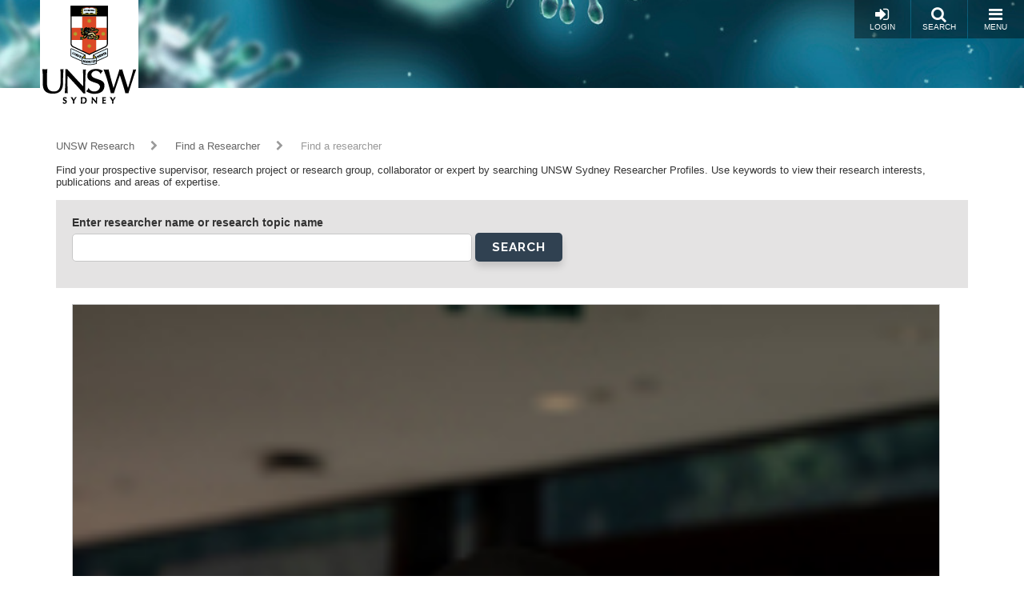

--- FILE ---
content_type: text/html; charset=UTF-8
request_url: https://research.unsw.edu.au/researcher?keyword=13904
body_size: 17680
content:
<!DOCTYPE html>
<html lang="en" dir="ltr" prefix="content: http://purl.org/rss/1.0/modules/content/  dc: http://purl.org/dc/terms/  foaf: http://xmlns.com/foaf/0.1/  og: http://ogp.me/ns#  rdfs: http://www.w3.org/2000/01/rdf-schema#  schema: http://schema.org/  sioc: http://rdfs.org/sioc/ns#  sioct: http://rdfs.org/sioc/types#  skos: http://www.w3.org/2004/02/skos/core#  xsd: http://www.w3.org/2001/XMLSchema# ">
  <head>
    <meta charset="utf-8" />
<script async src="https://www.googletagmanager.com/gtag/js?id=G-JN7NPPFBWJ"></script>
<script>window.dataLayer = window.dataLayer || [];function gtag(){dataLayer.push(arguments)};gtag("js", new Date());gtag("set", "developer_id.dMDhkMT", true);gtag("config", "G-JN7NPPFBWJ", {"groups":"default","page_placeholder":"PLACEHOLDER_page_location","allow_ad_personalization_signals":false});</script>
<script src="/sites/default/files/hotjar/hotjar.script.js?t9m641"></script>
<meta name="Generator" content="Drupal 10 (https://www.drupal.org)" />
<meta name="MobileOptimized" content="width" />
<meta name="HandheldFriendly" content="true" />
<meta name="viewport" content="width=device-width, initial-scale=1.0" />
<link rel="icon" href="/themes/resgate8/images/favicon.ico" type="image/vnd.microsoft.icon" />
<script src="/sites/default/files/google_tag/primary/google_tag.script.js?t9m641" defer></script>

    <title>Find a researcher | UNSW Research</title>
    <link rel="stylesheet" media="all" href="/sites/default/files/css/css_OSHAa5uBS4jKTXv27YeVR7u4rswHhalKPCuUNULT4PE.css?delta=0&amp;language=en&amp;theme=resgate8&amp;include=eJx1ikEKAyEQBD9k1uv-RjQ2rjDjiDNuMK9PNpBLIJeC7qo8Zo-0h-fifkir0GAHGD6JmNqI3eV_SSFJkW534S4NzdQNaImG_avUFtVWrv-daD0RGG36n73xRadLDexTVLiz4qH-w40lT8ILvHNDtg" />
<link rel="stylesheet" media="all" href="/sites/default/files/css/css_9jC1z9U6638nWTOkT6anwhsHtlX8y-oniOAPXOCxRzk.css?delta=1&amp;language=en&amp;theme=resgate8&amp;include=eJx1ikEKAyEQBD9k1uv-RjQ2rjDjiDNuMK9PNpBLIJeC7qo8Zo-0h-fifkir0GAHGD6JmNqI3eV_SSFJkW534S4NzdQNaImG_avUFtVWrv-daD0RGG36n73xRadLDexTVLiz4qH-w40lT8ILvHNDtg" />
<link rel="stylesheet" media="all" href="//fonts.googleapis.com/css?family=Raleway:400,600,700,800,900" />
<link rel="stylesheet" media="all" href="//fonts.googleapis.com/css?family=Open+Sans:400,600,700,800" />
<link rel="stylesheet" media="all" href="/sites/default/files/css/css_HAslBqjCs_lKlEFO1PoGUkhttMgJjj2mMlm2eIx2b10.css?delta=4&amp;language=en&amp;theme=resgate8&amp;include=eJx1ikEKAyEQBD9k1uv-RjQ2rjDjiDNuMK9PNpBLIJeC7qo8Zo-0h-fifkir0GAHGD6JmNqI3eV_SSFJkW534S4NzdQNaImG_avUFtVWrv-daD0RGG36n73xRadLDexTVLiz4qH-w40lT8ILvHNDtg" />

    
    <script type="text/javascript">
    /*<![CDATA[*/
    (function() {
    var sz = document.createElement('script'); sz.type = 'text/javascript'; sz.async = true;
    sz.src = '//us1.siteimprove.com/js/siteanalyze_2904.js';
    var s = document.getElementsByTagName('script')[0]; s.parentNode.insertBefore(sz, s);
    })();
    /*]]>*/
    </script>
  </head>
  <body class="toolbar-themes toolbar-has-tabs toolbar-no-icons toolbar-themes-admin-theme--seven path-researcher">
    <a href="#main-content" class="visually-hidden focusable skip-link">
      Skip to main content
    </a>
    <noscript><iframe src="https://www.googletagmanager.com/ns.html?id=GTM-W8QTFLH" height="0" width="0" style="display:none;visibility:hidden"></iframe></noscript>
      <div class="dialog-off-canvas-main-canvas" data-off-canvas-main-canvas>
    
<!-- Page wrapper -->
<div class="page-wrapper">


<!-- Header and Navbar -->
<header class="main-header"
  >
  <nav class="navbar navbar-default" role="navigation">
    <div class="container-fluid">
      <div class="row">
        <div class="navbar-header col-xs-5 col-sm-2">
                        <div class="region region-header">
    <div id="block-resgate8-branding" class="site-branding block block-system block-system-branding-block">
  
    
        <div class="brand logo">
      <a href="https://www.unsw.edu.au" title="UNSW Sydney" rel="home" class="site-branding__logo">
        <img src="/sites/default/files/logo.png" alt="UNSW Sydney" />
      </a>
    </div>
        <div class="brand site-name">
              <div class="site-branding__name">
          <a href="/" title="Home" rel="home">UNSW Research</a>
        </div>
                </div>
  </div>

  </div>

                  </div>

        <!-- Header button -->
        <div class="col-xs-7 col-sm-10">
                                  <div class="region region-primary-menu">
    <div id="block-responsivemenumobileicon" class="responsive-menu-toggle-wrapper responsive-menu-toggle block block-responsive-menu block-responsive-menu-toggle">
  
    
      <a id="toggle-icon" class="button toggle responsive-menu-toggle-icon" title="Menu" href="#off-canvas">
  <i class="fa fa-bars"></i>
  <i class="fa fa-times"></i>
  <br />Menu
</a>
  </div>

  </div>

          
          <a href="/search/local" class="button pull-right"><i class="fa fa-search"></i><br />Search</a>

                      <a href="/user/login" class="button pull-right"><i class="fa fa-sign-in"></i><br />Login</a>
                  </div>
        <!-- End Header button -->
      </div>
          </div>
      </nav>

  
</header>
<!--End Header & Navbar -->


<!--Start Main Section-->
<main id="main">

  <!--Content top-->
    <!--End Content top-->


  <!-- layout -->
  <div id="wrapper">
    <!-- start: Container -->
    <div class="container">

      <div class="row layout">
        <!--- Start Left SideBar -->
                <!---End Right SideBar -->

        <!--- Start content -->
                  <div class="content_layout">
            <div class=col-md-12>

              <!--start: breadcrumb -->
                            <div class="row">
                <div class="col-md-12">  <div class="region region-breadcrumb">
    <div id="block-resgate8-breadcrumbs" class="block block-system block-system-breadcrumb-block">
  
    
        <nav class="breadcrumb" role="navigation" aria-labelledby="system-breadcrumb">
    <h2 id="system-breadcrumb" class="visually-hidden">Breadcrumb</h2>
    <ul>
          <li>
                  <a href="/">UNSW Research</a>
                          <i class="fa fa-chevron-right"></i>
              </li>
          <li>
                  <a href="/researcher">Find a Researcher</a>
                          <i class="fa fa-chevron-right"></i>
              </li>
          <li>
                  Find a researcher
                      </li>
        </ul>
  </nav>

  </div>

  </div>
</div>
              </div>
              
                <div class="region region-content">
    <div data-drupal-messages-fallback class="hidden"></div>
<div id="block-resgate8-content" class="block block-system block-system-main-block">
  
    
      <div class="views-element-container"><div class="js-view-dom-id-8bccffd43a8f70b4570e917f2759c81e512d73781f2455dd19e172ce7904238d">
  
  
  

      <header>
      Find your prospective supervisor, research project or research group, collaborator or expert by searching UNSW Sydney Researcher Profiles.  Use keywords to view their research interests, publications and areas of expertise.

<br></br>
    </header>
  
  <form class="views-exposed-form" data-drupal-selector="views-exposed-form-profile-search-page" action="/researcher" method="get" id="views-exposed-form-profile-search-page" accept-charset="UTF-8">
  <div class="js-form-item form-item js-form-type-textfield form-item-faculty js-form-item-faculty">
      <label for="edit-faculty">Faculty</label>
        <input data-drupal-selector="edit-faculty" type="text" id="edit-faculty" name="faculty" value="" size="30" maxlength="128" class="form-text" />

        </div>
<div class="js-form-item form-item js-form-type-textfield form-item-faculty-id1 js-form-item-faculty-id1 form-no-label">
        <input data-drupal-selector="edit-faculty-id1" type="text" id="edit-faculty-id1" name="faculty_id1" value="" size="30" maxlength="128" class="form-text" />

        </div>
<div class="js-form-item form-item js-form-type-textfield form-item-for2020 js-form-item-for2020">
      <label for="edit-for2020">FoR tags 2020</label>
        <input data-drupal-selector="edit-for2020" type="text" id="edit-for2020" name="for2020" value="" size="30" maxlength="128" class="form-text" />

        </div>
<div class="js-form-item form-item js-form-type-textfield form-item-for1 js-form-item-for1 form-no-label">
        <input data-drupal-selector="edit-for1" type="text" id="edit-for1" name="for1" value="" size="30" maxlength="128" class="form-text" />

        </div>
<div class="js-form-item form-item js-form-type-textfield form-item-seo1 js-form-item-seo1 form-no-label">
        <input data-drupal-selector="edit-seo1" type="text" id="edit-seo1" name="seo1" value="" size="30" maxlength="128" class="form-text" />

        </div>
<div class="js-form-item form-item js-form-type-select form-item-supervise js-form-item-supervise form-no-label">
        <select data-drupal-selector="edit-supervise" id="edit-supervise" name="supervise" class="form-select"><option value="All" selected="selected">- Any -</option><option value="1">True</option><option value="0">False</option></select>
        </div>
<div class="js-form-item form-item js-form-type-textfield form-item-skeyword js-form-item-skeyword form-no-label">
        <input data-drupal-selector="edit-skeyword" type="text" id="edit-skeyword" name="skeyword" value="" size="30" maxlength="128" class="form-text" />

        </div>
<div class="js-form-item form-item js-form-type-textfield form-item-faculty-1 js-form-item-faculty-1">
      <label for="edit-faculty-1">Faculty1</label>
        <input data-drupal-selector="edit-faculty-1" type="text" id="edit-faculty-1" name="faculty_1" value="" size="30" maxlength="128" class="form-text" />

        </div>
<div class="js-form-item form-item js-form-type-textfield form-item-faculty-id js-form-item-faculty-id form-no-label">
        <input data-drupal-selector="edit-faculty-id" type="text" id="edit-faculty-id" name="faculty_id" value="" size="30" maxlength="128" class="form-text" />

        </div>
<div class="js-form-item form-item js-form-type-textfield form-item-for20201 js-form-item-for20201">
      <label for="edit-for20201">FoR tags 2020</label>
        <input data-drupal-selector="edit-for20201" type="text" id="edit-for20201" name="for20201" value="" size="30" maxlength="128" class="form-text" />

        </div>
<div class="js-form-item form-item js-form-type-textfield form-item-for js-form-item-for form-no-label">
        <input data-drupal-selector="edit-for" type="text" id="edit-for" name="for" value="" size="30" maxlength="128" class="form-text" />

        </div>
<div class="js-form-item form-item js-form-type-textfield form-item-seo js-form-item-seo form-no-label">
        <input data-drupal-selector="edit-seo" type="text" id="edit-seo" name="seo" value="" size="30" maxlength="128" class="form-text" />

        </div>
<div class="js-form-item form-item js-form-type-textfield form-item-key js-form-item-key">
      <label for="edit-key">Enter researcher name or research topic name</label>
        <input data-drupal-selector="edit-key" type="text" id="edit-key" name="key" value="" size="30" maxlength="128" class="form-text" />

        </div>
<div data-drupal-selector="edit-actions" class="form-actions js-form-wrapper form-wrapper" id="edit-actions"><input data-drupal-selector="edit-submit-profile-search" type="submit" id="edit-submit-profile-search" value="Search" class="button js-form-submit form-submit" />
</div>


</form>

  

      <div class="views-row">
    <div>

  
            <div class="field-image">    <picture>
                  <source srcset="/sites/default/files/styles/profile_small/public/images/profile/1665-20241031_MWAC_Stats-Central_David_Chan_2173_BlakePhotographic.jpg?itok=n-8e5DRk 1x" media="all and (min-width: 768px) and (max-width:991px)" type="image/jpeg" width="100" height="125"/>
              <source srcset="/sites/default/files/styles/profile_small/public/images/profile/1665-20241031_MWAC_Stats-Central_David_Chan_2173_BlakePhotographic.jpg?itok=n-8e5DRk 1x" media="all and (min-width: 992px) and (max-width:1199px)" type="image/jpeg" width="100" height="125"/>
              <source srcset="/sites/default/files/styles/profile/public/images/profile/1665-20241031_MWAC_Stats-Central_David_Chan_2173_BlakePhotographic.jpg?itok=8dzwB3hE 1x" media="all and (min-width: 1200px)" type="image/jpeg" width="150" height="200"/>
                  <img loading="eager" width="7008" height="4672" src="/sites/default/files/images/profile/1665-20241031_MWAC_Stats-Central_David_Chan_2173_BlakePhotographic.jpg" alt="" typeof="foaf:Image" />

  </picture>

</div>
      

  <div class="info">
    <a class="title" href="/people/dr-david-ka-en-chan">
      Dr David Ka En Chan
    </a>
    <br /><br />

        <b>Faculty:</b> <a href="/researcher?faculty=Research%20%26%20Enterprise" rel="nofollow">Research &amp; Enterprise</a>
    <br />
    
        <b>Fields of Research (FoR):</b> <a href="https://research.unsw.edu.au/researcher?for2020=59710" rel="nofollow">Statistics</a>, <a href="https://research.unsw.edu.au/researcher?for2020=59711" rel="nofollow">Applied statistics</a>, <a href="https://research.unsw.edu.au/researcher?for2020=58715" rel="nofollow">Ecological applications</a>
    <br />
    
    
        <b>Keywords:</b> 
      <div class="field-keyword">
              <div><a href="/researcher?keyword=42608" rel="nofollow">statistics</a></div>
              <div><a href="/researcher?keyword=22439" rel="nofollow">ecology</a></div>
              <div><a href="/researcher?keyword=47018" rel="nofollow">biostatistics</a></div>
          </div>
  
    <br />
    
    <br />

    <div class="bio">
            I am a statistical consultant at Stats Central, the UNSW statistical consulting and collaboration unit.
      </div>
  </div>

  <div class="clearfix"></div>
</div>

  </div>
    <div class="views-row">
    <div>

  
            <div class="field-image">    <picture>
                  <source srcset="/sites/default/files/styles/profile_small/public/images/profile/JodiBrooks_1576.jpg?itok=xShvcGw5 1x" media="all and (min-width: 768px) and (max-width:991px)" type="image/jpeg" width="100" height="125"/>
              <source srcset="/sites/default/files/styles/profile_small/public/images/profile/JodiBrooks_1576.jpg?itok=xShvcGw5 1x" media="all and (min-width: 992px) and (max-width:1199px)" type="image/jpeg" width="100" height="125"/>
              <source srcset="/sites/default/files/styles/profile/public/images/profile/JodiBrooks_1576.jpg?itok=QxG_IMyl 1x" media="all and (min-width: 1200px)" type="image/jpeg" width="150" height="200"/>
                  <img loading="eager" width="1366" height="2048" src="/sites/default/files/images/profile/JodiBrooks_1576.jpg" alt="" typeof="foaf:Image" />

  </picture>

</div>
      

  <div class="info">
    <a class="title" href="/people/associate-professor-jodi-brooks">
      Associate Professor Jodi   Brooks
    </a>
    <br /><br />

        <b>Faculty:</b> <a href="/researcher?faculty=Arts%2C%20Design%20%26%20Architecture" rel="nofollow">Arts, Design &amp; Architecture</a>
    <br />
    
        <b>Fields of Research (FoR):</b> <a href="https://research.unsw.edu.au/researcher?for2020=58312" rel="nofollow">Cinema studies</a>, <a href="https://research.unsw.edu.au/researcher?for2020=59526" rel="nofollow">Screen and media culture</a>, <a href="https://research.unsw.edu.au/researcher?for2020=58316" rel="nofollow">Screen media</a>, <a href="https://research.unsw.edu.au/researcher?for=51209" rel="nofollow">Cinema Studies</a>, <a href="https://research.unsw.edu.au/researcher?for=51400" rel="nofollow">Screen and Media Culture</a>, <a href="https://research.unsw.edu.au/researcher?for=52937" rel="nofollow">Feminist Theory</a>
    <br />
    
    
        <b>Keywords:</b> 
      <div class="field-keyword">
              <div><a href="/researcher?keyword=24360" rel="nofollow">film studies</a></div>
              <div><a href="/researcher?keyword=19020" rel="nofollow">commercial television</a></div>
              <div><a href="/researcher?keyword=24187" rel="nofollow">feminist theory</a></div>
              <div><a href="/researcher?keyword=24358" rel="nofollow">film genre</a></div>
              <div><a href="/researcher?keyword=56579" rel="nofollow">queer studies</a></div>
          </div>
  
    <br />
    
    <br />

    <div class="bio">
            Jodi Brooks's research
      </div>
  </div>

  <div class="clearfix"></div>
</div>

  </div>
    <div class="views-row">
    <div>

  
            <div class="field-image">    <picture>
                  <source srcset="/sites/default/files/styles/profile_small/public/images/profile/teams%20profile.jpg?itok=JTt6NYF0 1x" media="all and (min-width: 768px) and (max-width:991px)" type="image/jpeg" width="100" height="125"/>
              <source srcset="/sites/default/files/styles/profile_small/public/images/profile/teams%20profile.jpg?itok=JTt6NYF0 1x" media="all and (min-width: 992px) and (max-width:1199px)" type="image/jpeg" width="100" height="125"/>
              <source srcset="/sites/default/files/styles/profile/public/images/profile/teams%20profile.jpg?itok=vhC2LVB0 1x" media="all and (min-width: 1200px)" type="image/jpeg" width="150" height="200"/>
                  <img loading="eager" width="4480" height="6720" src="/sites/default/files/images/profile/teams%20profile.jpg" alt="" typeof="foaf:Image" />

  </picture>

</div>
      

  <div class="info">
    <a class="title" href="/people/dr-benjamin-robert-phipps">
      Dr Benjamin Robert Phipps
    </a>
    <br /><br />

        <b>Faculty:</b> <a href="/researcher?faculty=Div%20Edu%20%26%20Student%20Exp" rel="nofollow">Div Edu &amp; Student Exp</a>
    <br />
    
    
    
    
    <br />

    <div class="bio">
            I teach and research across the areas of Music (Jazz, Popular Music, World Music and Japanese Traditional Musics) and curriculum and academic development.
      </div>
  </div>

  <div class="clearfix"></div>
</div>

  </div>
    <div class="views-row">
    <div>

  
            <div class="field-image">    <picture>
                  <source srcset="/sites/default/files/styles/profile_small/public/images/profile/Screenshot%202026-01-22%20143251.png?itok=Qx2NCAMB 1x" media="all and (min-width: 768px) and (max-width:991px)" type="image/png" width="100" height="125"/>
              <source srcset="/sites/default/files/styles/profile_small/public/images/profile/Screenshot%202026-01-22%20143251.png?itok=Qx2NCAMB 1x" media="all and (min-width: 992px) and (max-width:1199px)" type="image/png" width="100" height="125"/>
              <source srcset="/sites/default/files/styles/profile/public/images/profile/Screenshot%202026-01-22%20143251.png?itok=AxZdDSn9 1x" media="all and (min-width: 1200px)" type="image/png" width="150" height="200"/>
                  <img loading="eager" width="361" height="380" src="/sites/default/files/images/profile/Screenshot%202026-01-22%20143251.png" alt="" typeof="foaf:Image" />

  </picture>

</div>
      

  <div class="info">
    <a class="title" href="/people/dr-helena-granziera">
      Dr Helena   Granziera
    </a>
    <br /><br />

        <b>Faculty:</b> <a href="/researcher?faculty=Arts%2C%20Design%20%26%20Architecture" rel="nofollow">Arts, Design &amp; Architecture</a>
    <br />
    
        <b>Fields of Research (FoR):</b> <a href="https://research.unsw.edu.au/researcher?for2020=59855" rel="nofollow">Educational psychology</a>, <a href="https://research.unsw.edu.au/researcher?for2020=58488" rel="nofollow">Teacher and student wellbeing</a>
    <br />
    
    
        <b>Keywords:</b> 
      <div class="field-keyword">
              <div><a href="/researcher?keyword=55620" rel="nofollow">teacher wellbeing</a></div>
              <div><a href="/researcher?keyword=56761" rel="nofollow">educational psychology</a></div>
              <div><a href="/researcher?keyword=32825" rel="nofollow">motivation (psychology)</a></div>
          </div>
  
    <br />
    
    <br />

    <div class="bio">
            Helena Granziera is a Senior Lecturer in Educational Psychology in the School of Education and a former primary school and PDHPE teacher. Her research program encompasses two interrelated strands.
      </div>
  </div>

  <div class="clearfix"></div>
</div>

  </div>
    <div class="views-row">
    <div>

  
            <div class="field-image">    <picture>
                  <source srcset="/sites/default/files/styles/profile_small/public/default_images/placeholder.png?itok=cq5IjkCX 1x" media="all and (min-width: 768px) and (max-width:991px)" type="image/png" width="100" height="125"/>
              <source srcset="/sites/default/files/styles/profile_small/public/default_images/placeholder.png?itok=cq5IjkCX 1x" media="all and (min-width: 992px) and (max-width:1199px)" type="image/png" width="100" height="125"/>
              <source srcset="/sites/default/files/styles/profile/public/default_images/placeholder.png?itok=WMFOPBKm 1x" media="all and (min-width: 1200px)" type="image/png" width="150" height="200"/>
                  <img loading="eager" width="500" height="450" src="/sites/default/files/default_images/placeholder.png" alt="" typeof="foaf:Image" />

  </picture>

</div>
      

  <div class="info">
    <a class="title" href="/people/dr-mia-isabel-celia-miller">
      Dr Mia Isabel Celia Miller
    </a>
    <br /><br />

        <b>Faculty:</b> <a href="/researcher?faculty=Medicine%20%26%20Health" rel="nofollow">Medicine &amp; Health</a>
    <br />
    
    
    
    
    <br />

    <div class="bio"></div>
  </div>

  <div class="clearfix"></div>
</div>

  </div>
    <div class="views-row">
    <div>

  
            <div class="field-image">    <picture>
                  <source srcset="/sites/default/files/styles/profile_small/public/images/profile/RobFL.jpg?itok=tWiCBpOr 1x" media="all and (min-width: 768px) and (max-width:991px)" type="image/jpeg" width="100" height="125"/>
              <source srcset="/sites/default/files/styles/profile_small/public/images/profile/RobFL.jpg?itok=tWiCBpOr 1x" media="all and (min-width: 992px) and (max-width:1199px)" type="image/jpeg" width="100" height="125"/>
              <source srcset="/sites/default/files/styles/profile/public/images/profile/RobFL.jpg?itok=tv-YOWCV 1x" media="all and (min-width: 1200px)" type="image/jpeg" width="150" height="200"/>
                  <img loading="eager" width="400" height="400" src="/sites/default/files/images/profile/RobFL.jpg" alt="" typeof="foaf:Image" />

  </picture>

</div>
      

  <div class="info">
    <a class="title" href="/people/dr-robert-arthur-lloyd">
      Dr Robert Arthur Lloyd
    </a>
    <br /><br />

        <b>Faculty:</b> <a href="/researcher?faculty=Engineering" rel="nofollow">Engineering</a>
    <br />
    
        <b>Fields of Research (FoR):</b> <a href="https://research.unsw.edu.au/researcher?for2020=58617" rel="nofollow">Biomedical fluid mechanics</a>, <a href="https://research.unsw.edu.au/researcher?for2020=58825" rel="nofollow">Biomechanics</a>, <a href="https://research.unsw.edu.au/researcher?for2020=58513" rel="nofollow">Biomedical imaging</a>, <a href="https://research.unsw.edu.au/researcher?for2020=59370" rel="nofollow">Modelling and simulation</a>
    <br />
    
    
        <b>Keywords:</b> 
      <div class="field-keyword">
              <div><a href="/researcher?keyword=27879" rel="nofollow">image analysis</a></div>
              <div><a href="/researcher?keyword=46978" rel="nofollow">biomechanics</a></div>
              <div><a href="/researcher?keyword=31084" rel="nofollow">magnetic resonance imaging</a></div>
              <div><a href="/researcher?keyword=43539" rel="nofollow">syringomyelia</a></div>
              <div><a href="/researcher?keyword=41447" rel="nofollow">sleep apnoea</a></div>
          </div>
  
    <br />
    
    <br />

    <div class="bio">
            Rob Lloyd is a biomechanical engineer whose research focuses on using medical imaging and computational modelling to understand human physiology and pathophysiology.
      </div>
  </div>

  <div class="clearfix"></div>
</div>

  </div>
    <div class="views-row">
    <div>

  
            <div class="field-image">    <picture>
                  <source srcset="/sites/default/files/styles/profile_small/public/images/profile/Andrew2_cropped.png?itok=q1e9gXy9 1x" media="all and (min-width: 768px) and (max-width:991px)" type="image/png" width="100" height="125"/>
              <source srcset="/sites/default/files/styles/profile_small/public/images/profile/Andrew2_cropped.png?itok=q1e9gXy9 1x" media="all and (min-width: 992px) and (max-width:1199px)" type="image/png" width="100" height="125"/>
              <source srcset="/sites/default/files/styles/profile/public/images/profile/Andrew2_cropped.png?itok=LzDv7v1w 1x" media="all and (min-width: 1200px)" type="image/png" width="150" height="200"/>
                  <img loading="eager" width="948" height="761" src="/sites/default/files/images/profile/Andrew2_cropped.png" alt="" typeof="foaf:Image" />

  </picture>

</div>
      

  <div class="info">
    <a class="title" href="/people/associate-professor-andrew-zammit-mangion">
      Associate Professor Andrew   Zammit Mangion
    </a>
    <br /><br />

        <b>Faculty:</b> <a href="/researcher?faculty=Science" rel="nofollow">Science</a>
    <br />
    
        <b>Fields of Research (FoR):</b> <a href="https://research.unsw.edu.au/researcher?for2020=59711" rel="nofollow">Applied statistics</a>, <a href="https://research.unsw.edu.au/researcher?for2020=59717" rel="nofollow">Spatial statistics</a>, <a href="https://research.unsw.edu.au/researcher?for2020=59713" rel="nofollow">Computational statistics</a>, <a href="https://research.unsw.edu.au/researcher?for2020=59721" rel="nofollow">Time series and spatial modelling</a>, <a href="https://research.unsw.edu.au/researcher?for2020=59475" rel="nofollow">Deep learning</a>, <a href="https://research.unsw.edu.au/researcher?for2020=58340" rel="nofollow">Climate change processes</a>
    <br />
    
    
    
    <br />

    <div class="bio">
            I am an Associate Professor in the School of Mathematics and Statistics at the University of New South Wales, and an Honorary Associate Professor with the School of 
      </div>
  </div>

  <div class="clearfix"></div>
</div>

  </div>
    <div class="views-row">
    <div>

  
            <div class="field-image">    <picture>
                  <source srcset="/sites/default/files/styles/profile_small/public/images/profile/20220721adfa3529183_Z6B_7624%20Dr%20MURPHY%2C%20Simon.jpg?itok=GqaNIS55 1x" media="all and (min-width: 768px) and (max-width:991px)" type="image/jpeg" width="100" height="125"/>
              <source srcset="/sites/default/files/styles/profile_small/public/images/profile/20220721adfa3529183_Z6B_7624%20Dr%20MURPHY%2C%20Simon.jpg?itok=GqaNIS55 1x" media="all and (min-width: 992px) and (max-width:1199px)" type="image/jpeg" width="100" height="125"/>
              <source srcset="/sites/default/files/styles/profile/public/images/profile/20220721adfa3529183_Z6B_7624%20Dr%20MURPHY%2C%20Simon.jpg?itok=WxUUDyqn 1x" media="all and (min-width: 1200px)" type="image/jpeg" width="150" height="200"/>
                  <img loading="eager" width="585" height="880" src="/sites/default/files/images/profile/20220721adfa3529183_Z6B_7624%20Dr%20MURPHY%2C%20Simon.jpg" alt="" typeof="foaf:Image" />

  </picture>

</div>
      

  <div class="info">
    <a class="title" href="/people/dr-simon-murphy">
      Dr Simon   Murphy
    </a>
    <br /><br />

        <b>Faculty:</b> <a href="/researcher?faculty=UNSW%20Canberra" rel="nofollow">UNSW Canberra</a>
    <br />
    
        <b>Fields of Research (FoR):</b> <a href="https://research.unsw.edu.au/researcher?for2020=59792" rel="nofollow">Stellar astronomy and planetary systems</a>, <a href="https://research.unsw.edu.au/researcher?for2020=59787" rel="nofollow">Galactic astronomy</a>, <a href="https://research.unsw.edu.au/researcher?for2020=59783" rel="nofollow">Astronomical sciences</a>
    <br />
    
    
        <b>Keywords:</b> 
      <div class="field-keyword">
              <div><a href="/researcher?keyword=15518" rel="nofollow">astronomy &amp; astrophysics</a></div>
              <div><a href="/researcher?keyword=15519" rel="nofollow">astronomy education</a></div>
          </div>
  
    <br />
    
    <br />

    <div class="bio">
            I was awarded my PhD in Astronomy &amp; Astrophysics at the Australian National University in 2012.
      </div>
  </div>

  <div class="clearfix"></div>
</div>

  </div>
    <div class="views-row">
    <div>

  
            <div class="field-image">    <picture>
                  <source srcset="/sites/default/files/styles/profile_small/public/images/profile/DeborahCromerPortrait_0.png?itok=liBhRjmV 1x" media="all and (min-width: 768px) and (max-width:991px)" type="image/png" width="100" height="125"/>
              <source srcset="/sites/default/files/styles/profile_small/public/images/profile/DeborahCromerPortrait_0.png?itok=liBhRjmV 1x" media="all and (min-width: 992px) and (max-width:1199px)" type="image/png" width="100" height="125"/>
              <source srcset="/sites/default/files/styles/profile/public/images/profile/DeborahCromerPortrait_0.png?itok=9Aw_Fowx 1x" media="all and (min-width: 1200px)" type="image/png" width="150" height="200"/>
                  <img loading="eager" width="525" height="525" src="/sites/default/files/images/profile/DeborahCromerPortrait_0.png" alt="" typeof="foaf:Image" />

  </picture>

</div>
      

  <div class="info">
    <a class="title" href="/people/professor-deborah-cromer">
      Professor Deborah   Cromer
    </a>
    <br /><br />

        <b>Faculty:</b> <a href="/researcher?faculty=Medicine%20%26%20Health" rel="nofollow">Medicine &amp; Health</a>
    <br />
    
        <b>Fields of Research (FoR):</b> <a href="https://research.unsw.edu.au/researcher?for=51139" rel="nofollow">Biological Mathematics</a>
    <br />
    
        <b>SEO tags:</b> 
      <div class="field-seo-tags">
              <div><a href="/researcher?seo=49745" rel="nofollow">Mathematical sciences</a></div>
          </div>
  
    <br />
    
    
    <br />

    <div class="bio">
            Deborah Cromer leads the Infection Epidemiology and Policy Analytics Group&nbsp;in&nbsp;the&nbsp;
      </div>
  </div>

  <div class="clearfix"></div>
</div>

  </div>
    <div class="views-row">
    <div>

  
            <div class="field-image">    <picture>
                  <source srcset="/sites/default/files/styles/profile_small/public/images/profile/nadineheadshot.png?itok=oiTdXRn3 1x" media="all and (min-width: 768px) and (max-width:991px)" type="image/png" width="100" height="125"/>
              <source srcset="/sites/default/files/styles/profile_small/public/images/profile/nadineheadshot.png?itok=oiTdXRn3 1x" media="all and (min-width: 992px) and (max-width:1199px)" type="image/png" width="100" height="125"/>
              <source srcset="/sites/default/files/styles/profile/public/images/profile/nadineheadshot.png?itok=z4bSwQ6z 1x" media="all and (min-width: 1200px)" type="image/png" width="150" height="200"/>
                  <img loading="eager" width="271" height="293" src="/sites/default/files/images/profile/nadineheadshot.png" alt="" typeof="foaf:Image" />

  </picture>

</div>
      

  <div class="info">
    <a class="title" href="/people/professor-nadine-marcus">
      Professor Nadine   Marcus
    </a>
    <br /><br />

        <b>Faculty:</b> <a href="/researcher?faculty=Engineering" rel="nofollow">Engineering</a>
    <br />
    
        <b>Fields of Research (FoR):</b> <a href="https://research.unsw.edu.au/researcher?for=52586" rel="nofollow">Educational Technology and Computing</a>, <a href="https://research.unsw.edu.au/researcher?for=52729" rel="nofollow">Educational Psychology</a>, <a href="https://research.unsw.edu.au/researcher?for=52737" rel="nofollow">Cognitive Science</a>, <a href="https://research.unsw.edu.au/researcher?for=52267" rel="nofollow">Computer-Human Interaction</a>
    <br />
    
        <b>SEO tags:</b> 
      <div class="field-seo-tags">
              <div><a href="/researcher?seo=50607" rel="nofollow">Education and Training</a></div>
              <div><a href="/researcher?seo=50610" rel="nofollow">Learner and Learning Processes</a></div>
          </div>
  
    <br />
    
    
    <br />

    <div class="bio">
            Dr Nadine Marcus, Professor, Computer Science &amp; Engineering
Her research interests include:
      </div>
  </div>

  <div class="clearfix"></div>
</div>

  </div>
    <div class="views-row">
    <div>

  
            <div class="field-image">    <picture>
                  <source srcset="/sites/default/files/styles/profile_small/public/images/profile/medicare_local_headshot_84.jpg?itok=9eVae2Ng 1x" media="all and (min-width: 768px) and (max-width:991px)" type="image/jpeg" width="100" height="125"/>
              <source srcset="/sites/default/files/styles/profile_small/public/images/profile/medicare_local_headshot_84.jpg?itok=9eVae2Ng 1x" media="all and (min-width: 992px) and (max-width:1199px)" type="image/jpeg" width="100" height="125"/>
              <source srcset="/sites/default/files/styles/profile/public/images/profile/medicare_local_headshot_84.jpg?itok=kR5YlKO3 1x" media="all and (min-width: 1200px)" type="image/jpeg" width="150" height="200"/>
                  <img loading="eager" width="1000" height="1508" src="/sites/default/files/images/profile/medicare_local_headshot_84.jpg" alt="" typeof="foaf:Image" />

  </picture>

</div>
      

  <div class="info">
    <a class="title" href="/people/dr-andrew-walter-knight">
      Dr Andrew Walter Knight
    </a>
    <br /><br />

        <b>Faculty:</b> <a href="/researcher?faculty=Medicine%20%26%20Health" rel="nofollow">Medicine &amp; Health</a>
    <br />
    
        <b>Fields of Research (FoR):</b> <a href="https://research.unsw.edu.au/researcher?for2020=58811" rel="nofollow">Community and primary care</a>, <a href="https://research.unsw.edu.au/researcher?for2020=58784" rel="nofollow">General practice</a>
    <br />
    
    
        <b>Keywords:</b> 
      <div class="field-keyword">
              <div><a href="/researcher?keyword=37610" rel="nofollow">primary care</a></div>
              <div><a href="/researcher?keyword=38453" rel="nofollow">quality improvement</a></div>
              <div><a href="/researcher?keyword=26603" rel="nofollow">health services</a></div>
              <div><a href="/researcher?keyword=31827" rel="nofollow">mental health services</a></div>
          </div>
  
    <br />
    
    <br />

    <div class="bio">
            Andrew Knight is the Director of the Primary and Integrated Care Unit of the South Western Sydney Local Health District.&nbsp; He is a conjoint senior lecturer in the Faculty of Medicine at the Uni
      </div>
  </div>

  <div class="clearfix"></div>
</div>

  </div>
    <div class="views-row">
    <div>

  
            <div class="field-image">    <picture>
                  <source srcset="/sites/default/files/styles/profile_small/public/images/profile/2026photo-1.jpg?itok=jrBlfL7x 1x" media="all and (min-width: 768px) and (max-width:991px)" type="image/jpeg" width="100" height="125"/>
              <source srcset="/sites/default/files/styles/profile_small/public/images/profile/2026photo-1.jpg?itok=jrBlfL7x 1x" media="all and (min-width: 992px) and (max-width:1199px)" type="image/jpeg" width="100" height="125"/>
              <source srcset="/sites/default/files/styles/profile/public/images/profile/2026photo-1.jpg?itok=0TKSuYNX 1x" media="all and (min-width: 1200px)" type="image/jpeg" width="150" height="200"/>
                  <img loading="eager" width="2880" height="2453" src="/sites/default/files/images/profile/2026photo-1.jpg" alt="" typeof="foaf:Image" />

  </picture>

</div>
      

  <div class="info">
    <a class="title" href="/people/dr-thao-le">
      Dr Thao   Le
    </a>
    <br /><br />

        <b>Faculty:</b> <a href="/researcher?faculty=Engineering" rel="nofollow">Engineering</a>
    <br />
    
        <b>Fields of Research (FoR):</b> <a href="https://research.unsw.edu.au/researcher?for2020=59363" rel="nofollow">Artificial intelligence</a>, <a href="https://research.unsw.edu.au/researcher?for2020=59440" rel="nofollow">Human-computer interaction</a>, <a href="https://research.unsw.edu.au/researcher?for2020=59439" rel="nofollow">Fairness, accountability, transparency, trust and ethics of computer systems</a>
    <br />
    
    
        <b>Keywords:</b> 
      <div class="field-keyword">
              <div><a href="/researcher?keyword=15399" rel="nofollow">artificial intelligence</a></div>
              <div><a href="/researcher?keyword=19310" rel="nofollow">computer science</a></div>
          </div>
  
    <br />
    
    <br />

    <div class="bio">
            Dr.
      </div>
  </div>

  <div class="clearfix"></div>
</div>

  </div>
    <div class="views-row">
    <div>

  
            <div class="field-image">    <picture>
                  <source srcset="/sites/default/files/styles/profile_small/public/images/profile/Ru%20headshot%20crop%20Oct19.jpg_0.png?itok=yoVVJH-h 1x" media="all and (min-width: 768px) and (max-width:991px)" type="image/png" width="100" height="125"/>
              <source srcset="/sites/default/files/styles/profile_small/public/images/profile/Ru%20headshot%20crop%20Oct19.jpg_0.png?itok=yoVVJH-h 1x" media="all and (min-width: 992px) and (max-width:1199px)" type="image/png" width="100" height="125"/>
              <source srcset="/sites/default/files/styles/profile/public/images/profile/Ru%20headshot%20crop%20Oct19.jpg_0.png?itok=8BBH7qjE 1x" media="all and (min-width: 1200px)" type="image/png" width="150" height="200"/>
                  <img loading="eager" width="460" height="416" src="/sites/default/files/images/profile/Ru%20headshot%20crop%20Oct19.jpg_0.png" alt="" typeof="foaf:Image" />

  </picture>

</div>
      

  <div class="info">
    <a class="title" href="/people/associate-professor-ruth-mccausland">
      Associate Professor Ruth   McCausland
    </a>
    <br /><br />

        <b>Faculty:</b> <a href="/researcher?faculty=Societal%20Impact%20Equity%20Engage" rel="nofollow">Societal Impact Equity Engage</a>
    <br />
    
        <b>Fields of Research (FoR):</b> <a href="https://research.unsw.edu.au/researcher?for=51587" rel="nofollow">Criminology</a>, <a href="https://research.unsw.edu.au/researcher?for=51142" rel="nofollow">Social Program Evaluation</a>, <a href="https://research.unsw.edu.au/researcher?for=52546" rel="nofollow">Community Planning</a>, <a href="https://research.unsw.edu.au/researcher?for=51276" rel="nofollow">Aboriginal and Torres Strait Islander Policy</a>, <a href="https://research.unsw.edu.au/researcher?for=51313" rel="nofollow">Human Rights and Justice Issues</a>
    <br />
    
    
    
    <br />

    <div class="bio">
            Dr Ruth McCausland is Associate Professor in the Division of Societal Impact, Equity &amp; Engagement, Academic Lead of the Social Determinants of Justice Research Hub, and UNSW Director of Yuwaya 
      </div>
  </div>

  <div class="clearfix"></div>
</div>

  </div>
    <div class="views-row">
    <div>

  
            <div class="field-image">    <picture>
                  <source srcset="/sites/default/files/styles/profile_small/public/images/profile/JamesPhillips_1206.jpg?itok=cYazeE9S 1x" media="all and (min-width: 768px) and (max-width:991px)" type="image/jpeg" width="100" height="125"/>
              <source srcset="/sites/default/files/styles/profile_small/public/images/profile/JamesPhillips_1206.jpg?itok=cYazeE9S 1x" media="all and (min-width: 992px) and (max-width:1199px)" type="image/jpeg" width="100" height="125"/>
              <source srcset="/sites/default/files/styles/profile/public/images/profile/JamesPhillips_1206.jpg?itok=fetYjGNT 1x" media="all and (min-width: 1200px)" type="image/jpeg" width="150" height="200"/>
                  <img loading="eager" width="4027" height="4059" src="/sites/default/files/images/profile/JamesPhillips_1206.jpg" alt="" typeof="foaf:Image" />

  </picture>

</div>
      

  <div class="info">
    <a class="title" href="/people/associate-professor-james-andrew-phillips">
      Associate Professor James Andrew Phillips
    </a>
    <br /><br />

        <b>Faculty:</b> <a href="/researcher?faculty=Arts%2C%20Design%20%26%20Architecture" rel="nofollow">Arts, Design &amp; Architecture</a>
    <br />
    
        <b>Fields of Research (FoR):</b> <a href="https://research.unsw.edu.au/researcher?for2020=59745" rel="nofollow">Philosophy</a>, <a href="https://research.unsw.edu.au/researcher?for2020=59746" rel="nofollow">Aesthetics</a>, <a href="https://research.unsw.edu.au/researcher?for2020=59755" rel="nofollow">Phenomenology</a>, <a href="https://research.unsw.edu.au/researcher?for2020=58312" rel="nofollow">Cinema studies</a>, <a href="https://research.unsw.edu.au/researcher?for2020=58985" rel="nofollow">Political theory and political philosophy</a>, <a href="https://research.unsw.edu.au/researcher?for2020=59568" rel="nofollow">British and Irish literature</a>, <a href="https://research.unsw.edu.au/researcher?for2020=59743" rel="nofollow">History of philosophy</a>
    <br />
    
        <b>SEO tags:</b> 
      <div class="field-seo-tags">
              <div><a href="/researcher?seo=49589" rel="nofollow">Expanding Knowledge in Philosophy and Religious Studies</a></div>
              <div><a href="/researcher?seo=49696" rel="nofollow">Understanding Europe's Past</a></div>
          </div>
  
    <br />
    
        <b>Keywords:</b> 
      <div class="field-keyword">
              <div><a href="/researcher?keyword=14167" rel="nofollow">aesthetics</a></div>
              <div><a href="/researcher?keyword=30570" rel="nofollow">literary criticism</a></div>
              <div><a href="/researcher?keyword=56708" rel="nofollow">political theory</a></div>
              <div><a href="/researcher?keyword=24354" rel="nofollow">film and philosophy</a></div>
          </div>
  
    <br />
    
    <br />

    <div class="bio">
            I have been at UNSW since 2006, first as a Vice-Chancellor's postdoctoral fellow, then as an ARC Australian Research Fellow (2007-2011), before taking up a combined research-teaching position in Ph
      </div>
  </div>

  <div class="clearfix"></div>
</div>

  </div>
    <div class="views-row">
    <div>

  
            <div class="field-image">    <picture>
                  <source srcset="/sites/default/files/styles/profile_small/public/images/profile/IMG_0931%20%281%29%20copy.jpg?itok=kfi9vwdJ 1x" media="all and (min-width: 768px) and (max-width:991px)" type="image/jpeg" width="100" height="125"/>
              <source srcset="/sites/default/files/styles/profile_small/public/images/profile/IMG_0931%20%281%29%20copy.jpg?itok=kfi9vwdJ 1x" media="all and (min-width: 992px) and (max-width:1199px)" type="image/jpeg" width="100" height="125"/>
              <source srcset="/sites/default/files/styles/profile/public/images/profile/IMG_0931%20%281%29%20copy.jpg?itok=Q6ReMW51 1x" media="all and (min-width: 1200px)" type="image/jpeg" width="150" height="200"/>
                  <img loading="eager" width="1536" height="2048" src="/sites/default/files/images/profile/IMG_0931%20%281%29%20copy.jpg" alt="" typeof="foaf:Image" />

  </picture>

</div>
      

  <div class="info">
    <a class="title" href="/people/dr-mohsen-hajian-foroushani">
      Dr Mohsen   Hajian Foroushani
    </a>
    <br /><br />

        <b>Faculty:</b> <a href="/researcher?faculty=Science" rel="nofollow">Science</a>
    <br />
    
    
    
    
    <br />

    <div class="bio">
            Mohsen earned his Bachelor’s and Master’s degrees in Materials Science and Engineering from the Isfahan University of Technology (IUT), Iran.
      </div>
  </div>

  <div class="clearfix"></div>
</div>

  </div>
    <div class="views-row">
    <div>

  
            <div class="field-image">    <picture>
                  <source srcset="/sites/default/files/styles/profile_small/public/images/profile/JohnAttridge_1100_0.jpg?itok=GQdFLL-9 1x" media="all and (min-width: 768px) and (max-width:991px)" type="image/jpeg" width="100" height="125"/>
              <source srcset="/sites/default/files/styles/profile_small/public/images/profile/JohnAttridge_1100_0.jpg?itok=GQdFLL-9 1x" media="all and (min-width: 992px) and (max-width:1199px)" type="image/jpeg" width="100" height="125"/>
              <source srcset="/sites/default/files/styles/profile/public/images/profile/JohnAttridge_1100_0.jpg?itok=Nxm8mLQY 1x" media="all and (min-width: 1200px)" type="image/jpeg" width="150" height="200"/>
                  <img loading="eager" width="8192" height="5464" src="/sites/default/files/images/profile/JohnAttridge_1100_0.jpg" alt="" typeof="foaf:Image" />

  </picture>

</div>
      

  <div class="info">
    <a class="title" href="/people/associate-professor-john-attridge">
      Associate Professor John   Attridge
    </a>
    <br /><br />

        <b>Faculty:</b> <a href="/researcher?faculty=Arts%2C%20Design%20%26%20Architecture" rel="nofollow">Arts, Design &amp; Architecture</a>
    <br />
    
        <b>Fields of Research (FoR):</b> <a href="https://research.unsw.edu.au/researcher?for=52855" rel="nofollow">British and Irish Literature</a>, <a href="https://research.unsw.edu.au/researcher?for=52858" rel="nofollow">North American Literature</a>, <a href="https://research.unsw.edu.au/researcher?for=52863" rel="nofollow">Literature in French</a>, <a href="https://research.unsw.edu.au/researcher?for=51692" rel="nofollow">Comparative Literature Studies</a>
    <br />
    
        <b>SEO tags:</b> 
      <div class="field-seo-tags">
              <div><a href="/researcher?seo=49848" rel="nofollow">Languages and literature</a></div>
          </div>
  
    <br />
    
        <b>Keywords:</b> 
      <div class="field-keyword">
              <div><a href="/researcher?keyword=32586" rel="nofollow">modernism</a></div>
              <div><a href="/researcher?keyword=29510" rel="nofollow">joseph conrad</a></div>
              <div><a href="/researcher?keyword=26788" rel="nofollow">henry james</a></div>
              <div><a href="/researcher?keyword=15790" rel="nofollow">authorship</a></div>
              <div><a href="/researcher?keyword=44999" rel="nofollow">trust</a></div>
              <div><a href="/researcher?keyword=30574" rel="nofollow">literary magazines</a></div>
              <div><a href="/researcher?keyword=37809" rel="nofollow">professionalism</a></div>
              <div><a href="/researcher?keyword=42141" rel="nofollow">specialization</a></div>
              <div><a href="/researcher?keyword=42142" rel="nofollow">specialized knowledge</a></div>
              <div><a href="/researcher?keyword=56085" rel="nofollow">marcel proust</a></div>
              <div><a href="/researcher?keyword=56086" rel="nofollow">ford madox ford</a></div>
              <div><a href="/researcher?keyword=33888" rel="nofollow">new media</a></div>
          </div>
  
    <br />
    
    <br />

    <div class="bio">
            I am an Associate Professor of English in the School of the Arts and Media.
      </div>
  </div>

  <div class="clearfix"></div>
</div>

  </div>
    <div class="views-row">
    <div>

  
            <div class="field-image">    <picture>
                  <source srcset="/sites/default/files/styles/profile_small/public/images/profile/lcm2.jpg?itok=fGozgwyc 1x" media="all and (min-width: 768px) and (max-width:991px)" type="image/jpeg" width="100" height="125"/>
              <source srcset="/sites/default/files/styles/profile_small/public/images/profile/lcm2.jpg?itok=fGozgwyc 1x" media="all and (min-width: 992px) and (max-width:1199px)" type="image/jpeg" width="100" height="125"/>
              <source srcset="/sites/default/files/styles/profile/public/images/profile/lcm2.jpg?itok=yD_5Sf-z 1x" media="all and (min-width: 1200px)" type="image/jpeg" width="150" height="200"/>
                  <img loading="eager" width="200" height="300" src="/sites/default/files/images/profile/lcm2.jpg" alt="" typeof="foaf:Image" />

  </picture>

</div>
      

  <div class="info">
    <a class="title" href="/people/professor-laurie-menviel">
      Professor Laurie   Menviel
    </a>
    <br /><br />

        <b>Faculty:</b> <a href="/researcher?faculty=Science" rel="nofollow">Science</a>
    <br />
    
        <b>Fields of Research (FoR):</b> <a href="https://research.unsw.edu.au/researcher?for=51135" rel="nofollow">Palaeoclimatology</a>, <a href="https://research.unsw.edu.au/researcher?for=51064" rel="nofollow">Climate Change Processes</a>, <a href="https://research.unsw.edu.au/researcher?for=53037" rel="nofollow">Chemical Oceanography</a>, <a href="https://research.unsw.edu.au/researcher?for=51196" rel="nofollow">Physical Oceanography</a>
    <br />
    
        <b>SEO tags:</b> 
      <div class="field-seo-tags">
              <div><a href="/researcher?seo=50709" rel="nofollow">Climate and Climate Change</a></div>
              <div><a href="/researcher?seo=49670" rel="nofollow">Global Effects of Climate Change and Variability (excl. Australia, New Zealand, Antarctica and the South Pacific) (excl. Social Impacts)</a></div>
          </div>
  
    <br />
    
    
    <br />

    <div class="bio">
            My research revolves around three interconnected themes: i)&nbsp;Assessing past changes in oceanic circulation, ii)&nbsp;Understanding the role of oceanic circulation in past and future abrupt clim
      </div>
  </div>

  <div class="clearfix"></div>
</div>

  </div>
    <div class="views-row">
    <div>

  
            <div class="field-image">    <picture>
                  <source srcset="/sites/default/files/styles/profile_small/public/images/profile/RichardTilley.jpg?itok=L6-jkecU 1x" media="all and (min-width: 768px) and (max-width:991px)" type="image/jpeg" width="100" height="125"/>
              <source srcset="/sites/default/files/styles/profile_small/public/images/profile/RichardTilley.jpg?itok=L6-jkecU 1x" media="all and (min-width: 992px) and (max-width:1199px)" type="image/jpeg" width="100" height="125"/>
              <source srcset="/sites/default/files/styles/profile/public/images/profile/RichardTilley.jpg?itok=dPJtJ9V2 1x" media="all and (min-width: 1200px)" type="image/jpeg" width="150" height="200"/>
                  <img loading="eager" width="2005" height="1336" src="/sites/default/files/images/profile/RichardTilley.jpg" alt="" typeof="foaf:Image" />

  </picture>

</div>
      

  <div class="info">
    <a class="title" href="/people/professor-richard-david-tilley">
      Professor Richard David Tilley
    </a>
    <br /><br />

        <b>Faculty:</b> <a href="/researcher?faculty=Faculty%20of%20Science" rel="nofollow">Science</a>
    <br />
    
    
    
        <b>Keywords:</b> 
      <div class="field-keyword">
              <div><a href="/researcher?keyword=33392" rel="nofollow">nanoparticles</a></div>
              <div><a href="/researcher?keyword=22749" rel="nofollow">electron microscopy</a></div>
          </div>
  
    <br />
    
    <br />

    <div class="bio">
            Professor Richard Tilley is the Director of Electron Microscope Unit at UNSW.
      </div>
  </div>

  <div class="clearfix"></div>
</div>

  </div>
    <div class="views-row">
    <div>

  
            <div class="field-image">    <picture>
                  <source srcset="/sites/default/files/styles/profile_small/public/images/profile/trevor_mcdougall.jpg?itok=7hnKmKAP 1x" media="all and (min-width: 768px) and (max-width:991px)" type="image/jpeg" width="100" height="125"/>
              <source srcset="/sites/default/files/styles/profile_small/public/images/profile/trevor_mcdougall.jpg?itok=7hnKmKAP 1x" media="all and (min-width: 992px) and (max-width:1199px)" type="image/jpeg" width="100" height="125"/>
              <source srcset="/sites/default/files/styles/profile/public/images/profile/trevor_mcdougall.jpg?itok=K-2UkTf5 1x" media="all and (min-width: 1200px)" type="image/jpeg" width="150" height="200"/>
                  <img loading="eager" width="300" height="270" src="/sites/default/files/images/profile/trevor_mcdougall.jpg" alt="" typeof="foaf:Image" />

  </picture>

</div>
      

  <div class="info">
    <a class="title" href="/people/emeritus-professor-trevor-mcdougall">
      Emeritus Professor Trevor   McDougall
    </a>
    <br /><br />

        <b>Faculty:</b> <a href="/researcher?faculty=Science" rel="nofollow">Science</a>
    <br />
    
        <b>Fields of Research (FoR):</b> <a href="https://research.unsw.edu.au/researcher?for=51196" rel="nofollow">Physical Oceanography</a>
    <br />
    
    
    
    <br />

    <div class="bio">
            &nbsp;Degrees&nbsp;&nbsp;&nbsp;&nbsp;&nbsp;&nbsp;&nbsp;&nbsp;&nbsp;&nbsp;&nbsp;&nbsp;&nbsp;&nbsp;&nbsp;&nbsp;&nbsp;
      </div>
  </div>

  <div class="clearfix"></div>
</div>

  </div>
    <div class="views-row">
    <div>

  
            <div class="field-image">    <picture>
                  <source srcset="/sites/default/files/styles/profile_small/public/images/profile/Dr-Howard-Yim-sml.jpg?itok=x7NUE_2Q 1x" media="all and (min-width: 768px) and (max-width:991px)" type="image/jpeg" width="100" height="125"/>
              <source srcset="/sites/default/files/styles/profile_small/public/images/profile/Dr-Howard-Yim-sml.jpg?itok=x7NUE_2Q 1x" media="all and (min-width: 992px) and (max-width:1199px)" type="image/jpeg" width="100" height="125"/>
              <source srcset="/sites/default/files/styles/profile/public/images/profile/Dr-Howard-Yim-sml.jpg?itok=Pj4-ZeY- 1x" media="all and (min-width: 1200px)" type="image/jpeg" width="150" height="200"/>
                  <img loading="eager" width="400" height="400" src="/sites/default/files/images/profile/Dr-Howard-Yim-sml.jpg" alt="" typeof="foaf:Image" />

  </picture>

</div>
      

  <div class="info">
    <a class="title" href="/people/dr-howard-yim">
      Dr Howard   Yim
    </a>
    <br /><br />

        <b>Faculty:</b> <a href="/researcher?faculty=Medicine%20%26%20Health" rel="nofollow">Medicine &amp; Health</a>
    <br />
    
        <b>Fields of Research (FoR):</b> <a href="https://research.unsw.edu.au/researcher?for2020=57956" rel="nofollow">Immunology</a>, <a href="https://research.unsw.edu.au/researcher?for2020=57878" rel="nofollow">Microbiology not elsewhere classified</a>, <a href="https://research.unsw.edu.au/researcher?for2020=57922" rel="nofollow">Gastroenterology and hepatology</a>, <a href="https://research.unsw.edu.au/researcher?for2020=57963" rel="nofollow">Innate immunity</a>, <a href="https://research.unsw.edu.au/researcher?for=51845" rel="nofollow">Microbiology</a>, <a href="https://research.unsw.edu.au/researcher?for=51299" rel="nofollow">Gastroenterology and Hepatology</a>
    <br />
    
        <b>SEO tags:</b> 
      <div class="field-seo-tags">
              <div><a href="/researcher?seo=49481" rel="nofollow">Cancer and Related Disorders</a></div>
              <div><a href="/researcher?seo=49518" rel="nofollow">Immune System and Allergy</a></div>
          </div>
  
    <br />
    
        <b>Keywords:</b> 
      <div class="field-keyword">
              <div><a href="/researcher?keyword=18972" rel="nofollow">colorectal cancer</a></div>
              <div><a href="/researcher?keyword=28528" rel="nofollow">innate inflammation</a></div>
              <div><a href="/researcher?keyword=29054" rel="nofollow">intestinal microbiota</a></div>
              <div><a href="/researcher?keyword=32132" rel="nofollow">microbiota</a></div>
              <div><a href="/researcher?keyword=20614" rel="nofollow">cytokines</a></div>
              <div><a href="/researcher?keyword=44450" rel="nofollow">toll-like receptors</a></div>
              <div><a href="/researcher?keyword=17843" rel="nofollow">cellular signalling pathways</a></div>
              <div><a href="/researcher?keyword=28379" rel="nofollow">inflammatory bowel diseases</a></div>
              <div><a href="/researcher?keyword=55576" rel="nofollow">innate immunity</a></div>
              <div><a href="/researcher?keyword=55577" rel="nofollow">inflammasome</a></div>
              <div><a href="/researcher?keyword=55578" rel="nofollow">mucosal immunity</a></div>
              <div><a href="/researcher?keyword=56012" rel="nofollow">colon cancer</a></div>
              <div><a href="/researcher?keyword=32131" rel="nofollow">microbiome</a></div>
          </div>
  
    <br />
    
    <br />

    <div class="bio">
            &nbsp;
      </div>
  </div>

  <div class="clearfix"></div>
</div>

  </div>
    <div class="views-row">
    <div>

  
            <div class="field-image">    <picture>
                  <source srcset="/sites/default/files/styles/profile_small/public/images/profile/Li%2C%20Aijing.jpg?itok=z5STbYQ5 1x" media="all and (min-width: 768px) and (max-width:991px)" type="image/jpeg" width="100" height="125"/>
              <source srcset="/sites/default/files/styles/profile_small/public/images/profile/Li%2C%20Aijing.jpg?itok=z5STbYQ5 1x" media="all and (min-width: 992px) and (max-width:1199px)" type="image/jpeg" width="100" height="125"/>
              <source srcset="/sites/default/files/styles/profile/public/images/profile/Li%2C%20Aijing.jpg?itok=lHwEUVSw 1x" media="all and (min-width: 1200px)" type="image/jpeg" width="150" height="200"/>
                  <img loading="eager" width="600" height="900" src="/sites/default/files/images/profile/Li%2C%20Aijing.jpg" alt="" typeof="foaf:Image" />

  </picture>

</div>
      

  <div class="info">
    <a class="title" href="/people/dr-rebecca-aijing-li">
      Dr Rebecca Aijing Li
    </a>
    <br /><br />

        <b>Faculty:</b> <a href="/researcher?faculty=Operations%20Division" rel="nofollow">Operations Division</a>
    <br />
    
        <b>Fields of Research (FoR):</b> <a href="https://research.unsw.edu.au/researcher?for=51125" rel="nofollow">Water Quality Engineering</a>, <a href="https://research.unsw.edu.au/researcher?for=51208" rel="nofollow">Water Treatment Processes</a>, <a href="https://research.unsw.edu.au/researcher?for=51127" rel="nofollow">Wastewater Treatment Processes</a>
    <br />
    
    
        <b>Keywords:</b> 
      <div class="field-keyword">
              <div><a href="/researcher?keyword=21656" rel="nofollow">disinfection byproducts</a></div>
              <div><a href="/researcher?keyword=46093" rel="nofollow">volatile organic compounds</a></div>
              <div><a href="/researcher?keyword=46254" rel="nofollow">water distribution systems</a></div>
          </div>
  
    <br />
    
    <br />

    <div class="bio"></div>
  </div>

  <div class="clearfix"></div>
</div>

  </div>
    <div class="views-row">
    <div>

  
            <div class="field-image">    <picture>
                  <source srcset="/sites/default/files/styles/profile_small/public/images/profile/Maris%20Lidums%20DC39703_%2027th%20April950.jpeg?itok=mvX81AD7 1x" media="all and (min-width: 768px) and (max-width:991px)" type="image/jpeg" width="100" height="125"/>
              <source srcset="/sites/default/files/styles/profile_small/public/images/profile/Maris%20Lidums%20DC39703_%2027th%20April950.jpeg?itok=mvX81AD7 1x" media="all and (min-width: 992px) and (max-width:1199px)" type="image/jpeg" width="100" height="125"/>
              <source srcset="/sites/default/files/styles/profile/public/images/profile/Maris%20Lidums%20DC39703_%2027th%20April950.jpeg?itok=N5ysWvpe 1x" media="all and (min-width: 1200px)" type="image/jpeg" width="150" height="200"/>
                  <img loading="eager" width="640" height="427" src="/sites/default/files/images/profile/Maris%20Lidums%20DC39703_%2027th%20April950.jpeg" alt="" typeof="foaf:Image" />

  </picture>

</div>
      

  <div class="info">
    <a class="title" href="/people/mr-maris-karlis-lidums">
      Mr Maris Karlis Lidums
    </a>
    <br /><br />

        <b>Faculty:</b> <a href="/researcher?faculty=Medicine%20%26%20Health" rel="nofollow">Medicine &amp; Health</a>
    <br />
    
    
    
    
    <br />

    <div class="bio">
            I am an education focused academic in Exercise Science, an accredited Strength &amp; Conditioning Coach (ASCA Elite Level 3), and a coach educator, with over twenty years of experience working as a
      </div>
  </div>

  <div class="clearfix"></div>
</div>

  </div>
    <div class="views-row">
    <div>

  
            <div class="field-image">    <picture>
                  <source srcset="/sites/default/files/styles/profile_small/public/images/profile/ORTIZ%20NAT.png?itok=GX-lpYEF 1x" media="all and (min-width: 768px) and (max-width:991px)" type="image/png" width="100" height="125"/>
              <source srcset="/sites/default/files/styles/profile_small/public/images/profile/ORTIZ%20NAT.png?itok=GX-lpYEF 1x" media="all and (min-width: 992px) and (max-width:1199px)" type="image/png" width="100" height="125"/>
              <source srcset="/sites/default/files/styles/profile/public/images/profile/ORTIZ%20NAT.png?itok=P8LOY5tE 1x" media="all and (min-width: 1200px)" type="image/png" width="150" height="200"/>
                  <img loading="eager" width="2064" height="1416" src="/sites/default/files/images/profile/ORTIZ%20NAT.png" alt="" typeof="foaf:Image" />

  </picture>

</div>
      

  <div class="info">
    <a class="title" href="/people/dr-natalia-ortiz-ceberio">
      Dr Natalia   Ortiz Ceberio
    </a>
    <br /><br />

        <b>Faculty:</b> <a href="/researcher?faculty=Arts%2C%20Design%20%26%20Architecture" rel="nofollow">Arts, Design &amp; Architecture</a>
    <br />
    
        <b>Fields of Research (FoR):</b> <a href="https://research.unsw.edu.au/researcher?for2020=58877" rel="nofollow">Migration history</a>, <a href="https://research.unsw.edu.au/researcher?for2020=58312" rel="nofollow">Cinema studies</a>
    <br />
    
    
        <b>Keywords:</b> 
      <div class="field-keyword">
              <div><a href="/researcher?keyword=44790" rel="nofollow">transnationalism</a></div>
              <div><a href="/researcher?keyword=29941" rel="nofollow">language and migration</a></div>
              <div><a href="/researcher?keyword=60015" rel="nofollow">Spanish language</a></div>
              <div><a href="/researcher?keyword=60016" rel="nofollow">Spanish Studies</a></div>
          </div>
  
    <br />
    
    <br />

    <div class="bio">
            Natalia teaches Spanish&nbsp;language and&nbsp;Spanish cultural&nbsp;studies and is the Convenor of European Languages and Cultures Studies.&nbsp;Her i
      </div>
  </div>

  <div class="clearfix"></div>
</div>

  </div>
    <div class="views-row">
    <div>

  
            <div class="field-image">    <picture>
                  <source srcset="/sites/default/files/styles/profile_small/public/images/profile/2025_3.png?itok=tJUSA7tr 1x" media="all and (min-width: 768px) and (max-width:991px)" type="image/png" width="100" height="125"/>
              <source srcset="/sites/default/files/styles/profile_small/public/images/profile/2025_3.png?itok=tJUSA7tr 1x" media="all and (min-width: 992px) and (max-width:1199px)" type="image/png" width="100" height="125"/>
              <source srcset="/sites/default/files/styles/profile/public/images/profile/2025_3.png?itok=SZeGtTAY 1x" media="all and (min-width: 1200px)" type="image/png" width="150" height="200"/>
                  <img loading="eager" width="776" height="766" src="/sites/default/files/images/profile/2025_3.png" alt="" typeof="foaf:Image" />

  </picture>

</div>
      

  <div class="info">
    <a class="title" href="/people/professor-louise-ravelli">
      Professor Louise   Ravelli
    </a>
    <br /><br />

        <b>Faculty:</b> <a href="/researcher?faculty=Arts%2C%20Design%20%26%20Architecture" rel="nofollow">Arts, Design &amp; Architecture</a>
    <br />
    
        <b>Fields of Research (FoR):</b> <a href="https://research.unsw.edu.au/researcher?for2020=59502" rel="nofollow">Communication and media studies</a>, <a href="https://research.unsw.edu.au/researcher?for2020=58847" rel="nofollow">Heritage, archive and museum studies</a>, <a href="https://research.unsw.edu.au/researcher?for2020=59552" rel="nofollow">Applied linguistics and educational linguistics</a>, <a href="https://research.unsw.edu.au/researcher?for2020=58058" rel="nofollow">Architectural history, theory and criticism</a>
    <br />
    
        <b>SEO tags:</b> 
      <div class="field-seo-tags">
              <div><a href="/researcher?seo=49640" rel="nofollow">Visual Communication</a></div>
              <div><a href="/researcher?seo=49616" rel="nofollow">The Media</a></div>
              <div><a href="/researcher?seo=49721" rel="nofollow">Higher education</a></div>
              <div><a href="/researcher?seo=50808" rel="nofollow">Expanding Knowledge in Built Environment and Design</a></div>
              <div><a href="/researcher?seo=49612" rel="nofollow">Expanding Knowledge in Languages, Communication and Culture</a></div>
          </div>
  
    <br />
    
        <b>Keywords:</b> 
      <div class="field-keyword">
              <div><a href="/researcher?keyword=55875" rel="nofollow">communication</a></div>
              <div><a href="/researcher?keyword=41704" rel="nofollow">social semiotics</a></div>
              <div><a href="/researcher?keyword=21595" rel="nofollow">discourse analysis</a></div>
              <div><a href="/researcher?keyword=46020" rel="nofollow">visual communicaiton</a></div>
          </div>
  
    <br />
    
    <br />

    <div class="bio">
            I am Professor of Communication in the School of the Arts and Media at the Unive
      </div>
  </div>

  <div class="clearfix"></div>
</div>

  </div>
    <div class="views-row">
    <div>

  
            <div class="field-image">    <picture>
                  <source srcset="/sites/default/files/styles/profile_small/public/images/profile/STEVEP.png?itok=wcd9I-UL 1x" media="all and (min-width: 768px) and (max-width:991px)" type="image/png" width="100" height="125"/>
              <source srcset="/sites/default/files/styles/profile_small/public/images/profile/STEVEP.png?itok=wcd9I-UL 1x" media="all and (min-width: 992px) and (max-width:1199px)" type="image/png" width="100" height="125"/>
              <source srcset="/sites/default/files/styles/profile/public/images/profile/STEVEP.png?itok=4QnhRUh3 1x" media="all and (min-width: 1200px)" type="image/png" width="150" height="200"/>
                  <img loading="eager" width="1080" height="1350" src="/sites/default/files/images/profile/STEVEP.png" alt="" typeof="foaf:Image" />

  </picture>

</div>
      

  <div class="info">
    <a class="title" href="/people/dr-stephen-pascoe">
      Dr Stephen   Pascoe
    </a>
    <br /><br />

        <b>Faculty:</b> <a href="/researcher?faculty=Arts%2C%20Design%20%26%20Architecture" rel="nofollow">Arts, Design &amp; Architecture</a>
    <br />
    
        <b>Fields of Research (FoR):</b> <a href="https://research.unsw.edu.au/researcher?for2020=58876" rel="nofollow">Middle Eastern and North African history</a>, <a href="https://research.unsw.edu.au/researcher?for2020=58103" rel="nofollow">Urban analysis and development</a>, <a href="https://research.unsw.edu.au/researcher?for2020=58951" rel="nofollow">Population geography</a>
    <br />
    
    
        <b>Keywords:</b> 
      <div class="field-keyword">
              <div><a href="/researcher?keyword=32224" rel="nofollow">middle east</a></div>
              <div><a href="/researcher?keyword=18423" rel="nofollow">city and urban planning</a></div>
              <div><a href="/researcher?keyword=28466" rel="nofollow">infrastructure</a></div>
              <div><a href="/researcher?keyword=25013" rel="nofollow">french empire</a></div>
              <div><a href="/researcher?keyword=57289" rel="nofollow">history of empires</a></div>
              <div><a href="/researcher?keyword=35140" rel="nofollow">ottoman empire</a></div>
              <div><a href="/researcher?keyword=27116" rel="nofollow">historiography</a></div>
          </div>
  
    <br />
    
    <br />

    <div class="bio">
            
      </div>
  </div>

  <div class="clearfix"></div>
</div>

  </div>

      <nav class="pager" role="navigation" aria-labelledby="pagination-heading">
    <h4 id="pagination-heading" class="visually-hidden">Pagination</h4>
    <ul class="pager__items js-pager__items">
                                                        <li class="pager__item is-active">
                                          <a href="?keyword=13904&amp;page=0" title="Current page" aria-current="page">
            <span class="visually-hidden">
              Current page
            </span>1</a>
        </li>
              <li class="pager__item">
                                          <a href="?keyword=13904&amp;page=1" title="Go to page 2">
            <span class="visually-hidden">
              Page
            </span>2</a>
        </li>
              <li class="pager__item">
                                          <a href="?keyword=13904&amp;page=2" title="Go to page 3">
            <span class="visually-hidden">
              Page
            </span>3</a>
        </li>
              <li class="pager__item">
                                          <a href="?keyword=13904&amp;page=3" title="Go to page 4">
            <span class="visually-hidden">
              Page
            </span>4</a>
        </li>
              <li class="pager__item">
                                          <a href="?keyword=13904&amp;page=4" title="Go to page 5">
            <span class="visually-hidden">
              Page
            </span>5</a>
        </li>
              <li class="pager__item">
                                          <a href="?keyword=13904&amp;page=5" title="Go to page 6">
            <span class="visually-hidden">
              Page
            </span>6</a>
        </li>
              <li class="pager__item">
                                          <a href="?keyword=13904&amp;page=6" title="Go to page 7">
            <span class="visually-hidden">
              Page
            </span>7</a>
        </li>
              <li class="pager__item">
                                          <a href="?keyword=13904&amp;page=7" title="Go to page 8">
            <span class="visually-hidden">
              Page
            </span>8</a>
        </li>
              <li class="pager__item">
                                          <a href="?keyword=13904&amp;page=8" title="Go to page 9">
            <span class="visually-hidden">
              Page
            </span>9</a>
        </li>
                          <li class="pager__item pager__item--ellipsis" role="presentation">&hellip;</li>
                          <li class="pager__item pager__item--next">
          <a href="?keyword=13904&amp;page=1" title="Go to next page" rel="next">
            <span class="visually-hidden">Next page</span>
            <span aria-hidden="true">››</span>
          </a>
        </li>
                          <li class="pager__item pager__item--last">
          <a href="?keyword=13904&amp;page=181" title="Go to last page">
            <span class="visually-hidden">Last page</span>
            <span aria-hidden="true">Last »</span>
          </a>
        </li>
          </ul>
  </nav>


  
  

  
  
</div>
</div>

  </div>

  </div>

            </div>
          </div>
                <!---End content -->

        <!--- Start Right SideBar -->
                <!---End Right SideBar -->


        <!--Quick Facts-->
                <!--End Quick Facts-->

      </div>
      <!--End Content -->

    </div>
  </div>
  <!-- End layout -->



</main>
<!--End Main Section-->


<!--Start Carousel -->
<!--End Carousel -->


<!-- Start Footer Menu -->
  <div class="footer-menu">
    <div class="container">
      <div class="row">
        <div class="col-sm-8 col-md-6 col-lg-7">
            <div class="region region-footer-menu">
    <nav role="navigation" aria-labelledby="block-resgate8-footer-menu" id="block-resgate8-footer">
            
  <h2 class="visually-hidden" id="block-resgate8-footer-menu">Footer menu</h2>
  

        
              <ul class="menu">
                    <li class="menu-item">
        <a href="https://www.unsw.edu.au/privacy" title="Privacy Policy">Privacy Policy</a>
              </li>
                <li class="menu-item">
        <a href="https://www.unsw.edu.au/copyright-disclaimer" title="Copyright &amp; Disclaimer">Copyright &amp; Disclaimer</a>
              </li>
                <li class="menu-item">
        <a href="https://www.unsw.edu.au/accessibility" title="Accessibility">Accessibility</a>
              </li>
        </ul>
  


  </nav>
<div id="block-footermessage" class="block block-block-content block-block-content78214a01-e9e1-432a-86a0-eac92e8c359f">
  
    
      
            <div class="body"><p>UNSW Sydney NSW 2052 Australia Telephone +61 2 93851000<br />
Authorised by Deputy Vice-Chancellor (Research)<br />
UNSW CRICOS Provider Code: 00098G ABN: 57 195 873 179</p>
</div>
      
  </div>

  </div>

        </div>
                <div class="col-sm-4 col-md-6 col-lg-5">
          <p><strong>Join the conversation</strong></p>
          <div class="social-media">
                          <a href="http://www.facebook.com/unsw"  class="facebook" target="_blank" >Facebook</a>
                                      <a href="http://www.twitter.com/unsw" class="twitter" target="_blank" >Twitter</a>
                                                  <a href="http://www.youtube.com/unsw" class="youtube long" target="_blank" >UNSW Youtube</a>
                                      <a href="http://www.linkedin.com/company/university-of-new-south-wales" class="linkedin" target="_blank">LinkedIn</a>
                                                  <a href="http://www.pinterest.com/unsw" class="pinterest" target="_blank" >Pinterest</a>
                                      <a href="http://www.instagram.com/unsw" class="instagram" target="_blank" >Instagram</a>
                      </div>
        </div>
              </div>
    </div>
  </div>
<!-- End Footer Menu -->


<div class="copyright">
  <div class="container">
    <div class="row">
      <div class="col-sm-12">
        <div id="footer-group">
          <ul>
            <li class="first go8"><a name="misc_g08" class="footer external-link" href="http://www.go8.edu.au/">Member Group of Eight</a></li>
            <li class="uni21"><a name="misc_u21" class="footer external-link" href="http://www.universitas21.com/">Member Universitas 21</a></li>
            <li class="gt"><a name="misc_gt" class="footer external-link" href="http://www.globaltechalliance.org/">Member Global Alliance of Technological Universities</a></li>
            <li class="apru"><a name="misc_apru" class="footer external-link" href="http://apru.org/">Member Association of Pacific Rim Universities</a></li>
            <li class="plusalliance last"><a name="plus_alliance" class="footer external-link" href="http://plusalliance.org">Member<br>PLuS Alliance</a></li>
          </ul>
          <div class="clear"></div>
        </div>
      </div>
    </div>

    
  </div>
</div>



<!-- Google map -->
<!-- End Google map -->


</div>
<!-- page-wrapper -->

  </div>

    <div class="off-canvas-wrapper"><div id="off-canvas">
              <ul>
                    <li class="menu-item--front-page menu-name--main">
        <a href="/" data-drupal-link-system-path="&lt;front&gt;">Home</a>
              </li>
                <li class="menu-item--_3b415f6-85dc-490b-be3c-8c28e6d757c3 menu-name--main">
        <a href="/unsw-strategy-2025" title="2025 Strategic Initiatives">2025 Strategic Initiatives</a>
                                <ul>
                    <li class="menu-item--_8402659-a65d-41b4-895e-652110387975 menu-name--main">
        <a href="/strategic-hires-and-retention-pathways-sharp" title="SHARP" data-drupal-link-system-path="node/128594">SHARP</a>
              </li>
                <li class="menu-item--_63d7742-8a6e-43eb-829a-eb8eb5f6ba87 menu-name--main">
        <a href="https://staff.2025.unsw.edu.au/research/unsw-futures/">UNSW Futures</a>
              </li>
                <li class="menu-item--cec02985-1cd4-4ea9-b254-6713246a766c menu-name--main">
        <a href="https://staff.2025.unsw.edu.au/research/research-quality" title="Interdisciplinary Research">Interdisciplinary Research</a>
              </li>
                <li class="menu-item--bd3ebdff-26f4-470a-9282-af2cc7093157 menu-name--main">
        <a href="/research-infrastructure" title="World Class Research Infrastructure" data-drupal-link-system-path="node/132008">World Class Research Infrastructure</a>
              </li>
                <li class="menu-item--efe47f77-6e4a-4ff0-8b8b-53889ed37be0 menu-name--main">
        <a href="https://grandchallenges.unsw.edu.au/" title="Grand Challenges ">Grand Challenges </a>
              </li>
                <li class="menu-item--b9b8b891-f934-4324-8bd7-5a7733421596 menu-name--main">
        <a href="https://staff.2025.unsw.edu.au/social/thought-leadership-and-public-engagement/" title="Thought Leadership &amp; Public Engagement">Thought Leadership &amp; Public Engagement</a>
              </li>
                <li class="menu-item--d551ac5f-8565-40d2-afc2-510c29877115 menu-name--main">
        <a href="https://staff.2025.unsw.edu.au/research/knowledge-exchange" title="Knowledge Exchange">Knowledge Exchange</a>
              </li>
        </ul>
  
              </li>
                <li class="menu-item--_18ea255-ee3b-4845-b584-45138087074a menu-name--main">
        <a href="https://research.unsw.edu.au/artu/" title="Aggregate Ranking of Top Universities ">ARTU -  Aggregate Ranking of Top Universities</a>
              </li>
                <li class="menu-item--cd5a712b-a7cf-4473-ae43-415d9f6d74c7 menu-name--main">
        <a href="/division-research-contact-list" title="Contact Us">Contact Us</a>
                                <ul>
                    <li class="menu-item--_fe81edd-8871-48a6-8d10-12a033d499c6 menu-name--main">
        <a href="/deputy-vice-chancellor-research" title="Deputy Vice-Chancellor (Research &amp; Enterprise)">Deputy Vice-Chancellor (Research &amp; Enterprise)</a>
              </li>
                <li class="menu-item--_0498e24-cd8f-47ca-9361-9fddf48df5ef menu-name--main">
        <a href="/pro-vice-chancellor-research" title="Pro Vice-Chancellor (Research)" data-drupal-link-system-path="node/126774">Pro Vice-Chancellor (Research)</a>
              </li>
        </ul>
  
              </li>
                <li class="menu-item--e498a252-ccbc-403c-a8be-b9438584373c menu-name--main">
        <a href="/graduate-research" title="Graduate Research" data-drupal-link-system-path="node/132007">Graduate Research</a>
                                <ul>
                    <li class="menu-item--_3765dd6-a8fd-4399-9ff2-3ccc538faa99 menu-name--main">
        <a href="/graduate-research-scholarships" title="Scholarships" data-drupal-link-system-path="node/132076">Scholarships</a>
                                <ul>
                    <li class="menu-item--da7f1167-16cc-4ceb-9d2d-0447a2833f92 menu-name--main">
        <a href="/graduate-research-scholarships" title="Applying for a Scholarship" data-drupal-link-system-path="node/132076">Applying for a Scholarship</a>
              </li>
        </ul>
  
              </li>
                <li class="menu-item--a4687092-7c72-4673-a0a5-43a4d8cdbe99 menu-name--main">
        <a href="/thesis" title="Thesis">Thesis</a>
                                <ul>
                    <li class="menu-item--a2c411de-a931-4e53-87c3-babb3c9bf284 menu-name--main">
        <a href="/submission" title="Thesis Preparation">Thesis Preparation</a>
              </li>
                <li class="menu-item--ea9ddacb-c3fb-4aaf-95bc-41904a253d72 menu-name--main">
        <a href="/submission" title="Examination">Examination</a>
              </li>
                <li class="menu-item--bb669693-2284-4ebd-9925-7bf98d11ecbb menu-name--main">
        <a href="/submission" title="Graduation">Graduation</a>
              </li>
        </ul>
  
              </li>
                <li class="menu-item--ecdf3da7-bd4e-496b-bf0f-c3260a28affc menu-name--main">
        <a href="/help-and-advice" title="Help and Advice">Help and Advice</a>
                                <ul>
                    <li class="menu-item--edb51691-54e8-46c1-9ff4-61227464db5d menu-name--main">
        <a href="https://www.arc.unsw.edu.au/voice/pgc" title="Arc UNSW – Postgraduate Council">Arc UNSW – Postgraduate Council</a>
              </li>
                <li class="menu-item--_3941b4d-2ce1-47ad-925b-9510adb0dd2e menu-name--main">
        <a href="https://www.arc.unsw.edu.au/" title="Arc UNSW – Student Life">Arc UNSW – Student Life</a>
              </li>
                <li class="menu-item--_464aa99-7dc7-4306-8f03-f95888b1ce2d menu-name--main">
        <a href="/help-and-advice" title="Financial Support">Financial Support</a>
              </li>
        </ul>
  
              </li>
        </ul>
  
              </li>
                <li class="menu-item--_f01f4a5-1ad1-4def-a7fb-53270562b55f menu-name--main">
        <a href="http://extend.unsw.edu.au" title="New to UNSW Research">New to UNSW Research</a>
              </li>
                <li class="menu-item--_3b667a5-c2e7-4e82-b943-3c6a78fdb34d menu-name--main">
        <a href="/events" title="Events &amp; Workshops" data-drupal-link-system-path="events">Events &amp; Workshops</a>
              </li>
                <li class="menu-item--ef4318c5-e889-436a-8ab9-9a86d36b0716 menu-name--main">
        <a href="/graduate-research" title="Study with Us" data-drupal-link-system-path="node/132007">Study with Us</a>
              </li>
                <li class="menu-item--_f6d0982-96a5-4ae7-bcbe-1d9f870c9150 menu-name--main">
        <a href="/researcher-development-unit-rdu" title="Researcher Development Unit">Research Training</a>
                                <ul>
                    <li class="menu-item--_be9ee0a-9a90-4a42-a9bb-ba3906a87b84 menu-name--main">
        <a href="http://www.extend.unsw.edu.au/" title="Extend Your Career">Extend Your Career</a>
              </li>
                <li class="menu-item--_859fbc0-c86e-4346-8d1a-de7032fe8f9b menu-name--main">
        <a href="/networks" title="Networks" data-drupal-link-system-path="node/132057">Networks</a>
              </li>
                <li class="menu-item--_6acb245-0ff3-47cf-b97d-0a2b195e5c20 menu-name--main">
        <a href="/new-research-unsw" title="New to UNSW Research">New to UNSW Research</a>
              </li>
                <li class="menu-item--_d2d228e-3ac4-4ca2-9fad-5b39655c115e menu-name--main">
        <a href="https://www.2025.unsw.edu.au/apply/" title="Research Career Opportunities">Research Career Opportunities</a>
              </li>
        </ul>
  
              </li>
                <li class="menu-item--_981e9b2-bb11-4318-ae11-5b872da8d85e menu-name--main">
        <a href="/research-impact" data-drupal-link-system-path="node/132055">Research Impact</a>
                                <ul>
                    <li class="menu-item--cf3db9f1-ebc0-4207-b051-de7dffc7f5b8 menu-name--main">
        <a href="/unsw-areas-research-strength" title="UNSW Areas of Research Strength" data-drupal-link-system-path="node/132090">UNSW Areas of Research Strength</a>
                                <ul>
                    <li class="menu-item--_76d79a7-1089-4350-9fe5-9d9b1c840424 menu-name--main">
        <a href="/biomedical-sciences" title="Biomedical Sciences" data-drupal-link-system-path="node/82501">Biomedical Sciences</a>
              </li>
                <li class="menu-item--b6754fc9-380e-4572-bed5-b357629928b6 menu-name--main">
        <a href="/contemporary-humanities-and-creative-arts" title="Contemporary Humanities and Creative Arts" data-drupal-link-system-path="node/82508">Contemporary Humanities and Creative Arts</a>
              </li>
                <li class="menu-item--b99e46c2-7539-45ae-9b54-fb83abe4a2a7 menu-name--main">
        <a href="/defence-and-security" title="Defence and Security" data-drupal-link-system-path="node/82522">Defence and Security</a>
              </li>
                <li class="menu-item--_da09653-cd43-46a7-bf7c-2525c555cf96 menu-name--main">
        <a href="/fundamental-and-enabling-sciences" title="Fundamental and Enabling Sciences" data-drupal-link-system-path="node/82507">Fundamental and Enabling Sciences</a>
              </li>
                <li class="menu-item--_997983e-d4ea-48f8-bdbe-5b4b5b9ef271 menu-name--main">
        <a href="/ict-robotics-and-devices" title="ICT, Robotics and Devices" data-drupal-link-system-path="node/82505">ICT, Robotics and Devices</a>
              </li>
                <li class="menu-item--_f793bfa-77f8-49d6-8ce2-e3427ba83bcf menu-name--main">
        <a href="/law-business-and-economics" title="Law, Business and Economics" data-drupal-link-system-path="node/82506">Law, Business and Economics</a>
              </li>
                <li class="menu-item--bf84f478-97bc-48ca-8aa3-b84d7834ee98 menu-name--main">
        <a href="/next-generation-materials-and-technologies" title="/next-generation-materials-and-technologies" data-drupal-link-system-path="node/82503">Next Generation Materials and Technologies</a>
              </li>
                <li class="menu-item--_860f7b5-dd4a-4855-8827-2a3d76fb9865 menu-name--main">
        <a href="/social-policy-government-and-health-policy" title="Social Policy, Government and Health Policy" data-drupal-link-system-path="node/82504">Social Policy, Government and Health Policy</a>
              </li>
                <li class="menu-item--_804919e-775e-4149-beff-f436892bd77f menu-name--main">
        <a href="/water-climate-environment-and-sustainability" title="Water, Climate, Environment and Sustainability" data-drupal-link-system-path="node/82502">Water, Climate, Environment and Sustainability</a>
              </li>
        </ul>
  
              </li>
                <li class="menu-item--_e2509df-3d47-4881-9fa8-02b561dd5b8c menu-name--main">
        <a href="/fellows" title="Fellows of Learned Academies" data-drupal-link-system-path="node/132063">Fellows of Learned Academies</a>
              </li>
                <li class="menu-item--_4b6708b-2b43-44fb-a1a7-2813e43a245d menu-name--main">
        <a href="/researcher-news-stories" title="Research News &amp; Stories" data-drupal-link-system-path="node/133982">Research News &amp; Stories</a>
              </li>
        </ul>
  
              </li>
                <li class="menu-item--_a6a9f60-1a63-4d32-be27-950b208d9a07 menu-name--main">
        <a href="https://www.edi.unsw.edu.au/conduct-integrity/conduct-unsw/research-integrity" title="Research Integrity">Research Integrity</a>
                                <ul>
                    <li class="menu-item--_d94b6f5-c252-4b56-873f-e004af988d6e menu-name--main">
        <a href="/research-ethics-compliance-support" title="Research Ethics &amp; Compliance Support">Research Ethics &amp; Compliance Support</a>
              </li>
                <li class="menu-item--cfe3fb47-daec-42ef-b3c4-f6d2e9351193 menu-name--main">
        <a href="https://research.unsw.edu.au/research-integrity-staff">Research Integrity for Staff</a>
              </li>
                <li class="menu-item--_6490294-8436-4f03-8fab-c5ed36425ae9 menu-name--main">
        <a href="/supervisors-and-research-integrity-ri" title="Supervisors and Research Integrity">Supervisors and Research Integrity</a>
              </li>
        </ul>
  
              </li>
                <li class="menu-item--_40b8119-bd90-43d7-ac87-fce4e2005158 menu-name--main">
        <a href="/research-ethics-compliance-support" title="Research Ethics and Compliance Support">Research Ethics and Compliance Support</a>
                                <ul>
                    <li class="menu-item--_8852bae-70f7-4227-a8ba-a5995423af85 menu-name--main">
        <a href="/animal-research-ethics" title="Animal Research Ethics" data-drupal-link-system-path="node/132102">Animal Research Ethics</a>
              </li>
                <li class="menu-item--f40d0b25-d9c9-46f7-b3a1-00a639d1eb88 menu-name--main">
        <a href="/human-research-ethics" title="Human Research Ethics">Human Research Ethics</a>
              </li>
                <li class="menu-item--_b254863-f0ca-437e-baa0-fbe2405fbb92 menu-name--main">
        <a href="/radiation-safety-unsw" title="Radiation Safety">Radiation Safety</a>
              </li>
                <li class="menu-item--b13f6a2c-f2c3-49a0-bc7f-3e5936e78b60 menu-name--main">
        <a href="/research-export-controls" title="Research Export Controls" data-drupal-link-system-path="node/115911">Research Export Controls</a>
              </li>
        </ul>
  
              </li>
                <li class="menu-item--_c48322f-87f2-4975-bd6b-dbe7e1ecbc27 menu-name--main">
        <a href="/research-strategy-and-partnerships-office-rspo" title="Research Strategy Office">Research Strategy Office</a>
                                <ul>
                    <li class="menu-item--de3a1873-9668-418f-bcc3-4e5657c3f75d menu-name--main">
        <a href="/about-research-strategy-and-partnerships-office-rspo" title="About the RSO">About the RSO</a>
              </li>
                <li class="menu-item--_0534ccd-5da9-492c-9fb4-7d9777906402 menu-name--main">
        <a href="/partner-us" title="Partner with us" data-drupal-link-system-path="node/132018">Partner with us</a>
              </li>
                <li class="menu-item--_a19e35d-5a70-43dd-9180-42c9e0532dc4 menu-name--main">
        <a href="/research-strategy-and-partnerships-office-staff-contacts" title="Contact Us">Contact Us</a>
              </li>
                <li class="menu-item--_4325ef9-d876-47e4-b5bd-e4a53b9016e0 menu-name--main">
        <a href="/partner-us" title="Partner With Us" data-drupal-link-system-path="node/132018">Partner With Us</a>
              </li>
                <li class="menu-item--edeba4e8-a148-4c0c-9449-06e01af116bb menu-name--main">
        <a href="/rspo-services-researchers" title="Services for Researchers ">Services for Researchers</a>
              </li>
        </ul>
  
              </li>
                <li class="menu-item--_99398d1-0c47-4a4b-8156-dbc93697149d menu-name--main">
        <a href="/research-grants-and-contracts-rgc" title="Research Grants and Contracts (RGC)" data-drupal-link-system-path="node/132033">Research Grants and Contracts (RGC)</a>
                                <ul>
                    <li class="menu-item--dc36f2ae-f63c-4575-876f-a415ac4967ff menu-name--main">
        <a href="/research-grants-and-contracts-rgc" title="About Us - GMO" data-drupal-link-system-path="node/132033">About Us</a>
              </li>
                <li class="menu-item--_ae66286-f99b-49f7-a6fb-bf9d59cfa857 menu-name--main">
        <a href="/current-funding-opportunities-schemes-now-open" title="Current Funding Opportunities">Current Funding Opportunities</a>
              </li>
                <li class="menu-item--e025b9af-be8f-4ade-8c49-a29a1c058165 menu-name--main">
        <a href="/" title="Resources and Quicklinks" data-drupal-link-system-path="&lt;front&gt;">Resources and Quicklinks</a>
              </li>
                <li class="menu-item--b546d8c6-ac96-440a-b455-92eee6ddacd5 menu-name--main">
        <a href="/infoed" title="Systems">Systems</a>
              </li>
        </ul>
  
              </li>
                <li class="menu-item--_835a297-db58-4939-b468-28483a46437b menu-name--main">
        <a href="/research-infrastructure" title="Research Infrastructure" data-drupal-link-system-path="node/132008">Research Infrastructure</a>
                                <ul>
                    <li class="menu-item--dbddb62a-08a3-41cc-b809-96d077c0b3f0 menu-name--main">
        <a href="http://www.analytical.unsw.edu.au" title="Analytical Centre (MWAC)">Analytical Centre (MWAC)</a>
              </li>
                <li class="menu-item--a37e4ff6-3b27-4535-9c8e-7f0d0cd022c1 menu-name--main">
        <a href="/about-us" title="Contacts &amp; About Us">Contacts &amp; About Us</a>
              </li>
                <li class="menu-item--c09630c3-78d8-4745-b17b-c10a53f7e88c menu-name--main">
        <a href="/data-management-storage-and-tools" title="Data Management, Storage and Tools">Data Management, Storage and Tools</a>
              </li>
                <li class="menu-item--_e3c6919-b921-4549-99af-bc207bdeeef2 menu-name--main">
        <a href="/network-labs" title="Network Labs" data-drupal-link-system-path="node/132171">Network Labs</a>
              </li>
                <li class="menu-item--_6cbfbd0-8ad2-4c3f-a798-7d61355c2c03 menu-name--main">
        <a href="https://safesys.unsw.edu.au/res/SitePages/Home.aspx" title="Shared Research Equipment">Shared Research Equipment</a>
              </li>
                <li class="menu-item--_7fac685-f8ac-4d3f-8c0d-23aad7d56da3 menu-name--main">
        <a href="/unsw-research-infrastructure-scheme" title="UNSW Research Infrastructure Scheme" data-drupal-link-system-path="node/132022">UNSW Research Infrastructure Scheme</a>
              </li>
        </ul>
  
              </li>
                <li class="menu-item--_1c2de29-9784-4d17-a437-b8c8d7b39f5b menu-name--main">
        <a href="/research-strategy-and-partnerships-office-rspo" title="Partner With Us">Partner With Us</a>
              </li>
                <li class="menu-item--e827519e-950f-41e9-8cff-63c918742e85 menu-name--main">
        <a href="/unsw-pricing-tool" title="UNSW Pricing Tool for research and consultancy work" data-drupal-link-system-path="node/132543">Pricing Tool</a>
              </li>
                <li class="menu-item--_2033003-2f9d-4584-a13f-39163b0d52be menu-name--main">
        <a href="https://unsw.sharepoint.com/sites/research-hub" title="Directory of services for UNSW researchers (log in with your UNSW  id)">Researcher Hub (UNSW login) </a>
              </li>
                <li class="menu-item--f35ded4c-a716-4c07-a12e-09866a493ef5 menu-name--main">
        <a href="/current-funding-opportunities-schemes-now-open" title="Current Funding Opportunities">Current Funding Opportunities</a>
              </li>
                <li class="menu-item--_6be2457-7211-4ed2-8644-2e59b9a4de12 menu-name--main">
        <a href="/research-news-updates-division-research" title=" Updates from the Division of Research">Research News</a>
              </li>
                <li class="menu-item--db70a396-1f57-474b-b8cb-34b5d6869f6b menu-name--main">
        <a href="/unsw-centres-and-institutes" title="UNSW Research Centres and Institutes home page" data-drupal-link-system-path="node/133645">UNSW Centres and Institutes</a>
              </li>
                <li class="menu-item--_8098699-eb32-4410-a2ec-4497d210ab01 menu-name--main menu-item--active-trail">
        <a href="/researcher" data-drupal-link-system-path="researcher">Find a Researcher</a>
              </li>
                <li class="menu-item--d5ffbb3e-a7b2-4b35-ba66-456627438962 menu-name--main">
        <a href="https://research.unsw.edu.au/helptagsandcodes">FAQ: Researcher Profiles - Tags &amp; Codes</a>
              </li>
        </ul>
  

</div></div>
    <script type="application/json" data-drupal-selector="drupal-settings-json">{"path":{"baseUrl":"\/","pathPrefix":"","currentPath":"researcher","currentPathIsAdmin":false,"isFront":false,"currentLanguage":"en","currentQuery":{"keyword":"13904"}},"pluralDelimiter":"\u0003","suppressDeprecationErrors":true,"ajaxPageState":{"libraries":"eJx1jM0KwzAMg18oa659m-Cmnhtw7BC7HenT74ftUthFSB-ScodzIFHMXxPWvjfgOZ2jtk2loCXfsGJcVN28Q_tfIdYF-Ja1NhUUt0CqxJhAgIeXbPEKQkcjcJx_Y_PBRejNXydWDkwVZY-XPGWVe6FgwxxrXMAwHAUfFj86VV13xif8RljA","theme":"resgate8","theme_token":null},"ajaxTrustedUrl":{"\/researcher":true},"responsive_menu":{"position":"right","theme":"theme-dark","pagedim":"pagedim","modifyViewport":true,"use_bootstrap":false,"breakpoint":"(min-width: 960px)","drag":false},"google_analytics":{"account":"G-JN7NPPFBWJ","trackOutbound":true,"trackMailto":true,"trackTel":true,"trackDownload":true,"trackDownloadExtensions":"7z|aac|arc|arj|asf|asx|avi|bin|csv|doc(x|m)?|dot(x|m)?|exe|flv|gif|gz|gzip|hqx|jar|jpe?g|js|mp(2|3|4|e?g)|mov(ie)?|msi|msp|pdf|phps|png|ppt(x|m)?|pot(x|m)?|pps(x|m)?|ppam|sld(x|m)?|thmx|qtm?|ra(m|r)?|sea|sit|tar|tgz|torrent|txt|wav|wma|wmv|wpd|xls(x|m|b)?|xlt(x|m)|xlam|xml|z|zip"},"user":{"uid":0,"permissionsHash":"25b733d2c1b6650f421488fafdd1a8449daf7565be880b668db89f38edeba3c5"}}</script>
<script src="/core/assets/vendor/jquery/jquery.min.js?v=3.7.1"></script>
<script src="/core/assets/vendor/once/once.min.js?v=1.0.1"></script>
<script src="/core/misc/drupalSettingsLoader.js?v=10.5.6"></script>
<script src="/core/misc/drupal.js?v=10.5.6"></script>
<script src="/core/misc/drupal.init.js?v=10.5.6"></script>
<script src="/core/assets/vendor/tabbable/index.umd.min.js?v=6.2.0"></script>
<script src="https://script.crazyegg.com/pages/scripts/0012/0191.js" async></script>
<script src="/core/misc/progress.js?v=10.5.6"></script>
<script src="/core/assets/vendor/loadjs/loadjs.min.js?v=4.3.0"></script>
<script src="/core/misc/debounce.js?v=10.5.6"></script>
<script src="/core/misc/announce.js?v=10.5.6"></script>
<script src="/core/misc/message.js?v=10.5.6"></script>
<script src="/core/misc/ajax.js?v=10.5.6"></script>
<script src="/themes/drupal8_zymphonies_theme/includes/bootstrap/js/bootstrap.min.js?v=1.x"></script>
<script src="/modules/contrib/google_analytics/js/google_analytics.js?v=10.5.6"></script>
<script src="/themes/resgate8/flexslider/jquery.flexslider-min.js?v=1.x"></script>
<script src="/themes/resgate8/js/jquery.countTo.js?v=1.x"></script>
<script src="/themes/resgate8/js/jquery.rwdImageMaps.min.js?v=1.x"></script>
<script src="/themes/resgate8/js/stellar.js?v=1.x"></script>
<script src="/themes/resgate8/vendor/jquery-migrate.min.js?v=1.x"></script>
<script src="/themes/resgate8/js/imagesloader.min.js?v=1.x"></script>
<script src="/themes/resgate8/vendor/jquery.tabs/jquery.tabs.min.js?v=1.x"></script>
<script src="/themes/resgate8/vendor/jquery.easing.js?v=1.x"></script>
<script src="/themes/resgate8/vendor/jquery.appear.js?v=1.x"></script>
<script src="/themes/resgate8/vendor/jquery.easypiechart.min.js?v=1.x"></script>
<script src="/themes/resgate8/vendor/owl-carousel/owl.carousel.min.js?v=1.x"></script>
<script src="/themes/resgate8/vendor/waypoint.js?v=1.x"></script>
<script src="/themes/resgate8/vendor/count-to.js?v=1.x"></script>
<script src="/themes/resgate8/vendor/masonry.pkgd.min.js?v=1.x"></script>
<script src="/themes/resgate8/vendor/isotope.pkgd.min.js?v=1.x"></script>
<script src="/themes/resgate8/vendor/wow.min.js?v=1.x"></script>
<script src="/themes/resgate8/vendor/jpreloader.min.js?v=1.x"></script>
<script src="/themes/resgate8/vendor/prettyphoto/js/jquery.prettyPhoto.js?v=1.x"></script>
<script src="/themes/resgate8/vendor/ytplayer/js/jquery.mb.YTPlayer.min.js?v=1.x"></script>
<script src="/themes/resgate8/vendor/jquery.typer/src/jquery.typer.js?v=1.x"></script>
<script src="/themes/resgate8/vendor/jquery.unveil.js?v=1.x"></script>
<script src="/themes/resgate8/js/gbb.js?v=1.x"></script>
<script src="/themes/resgate8/js/script.js?v=1.x"></script>
<script src="/libraries/mmenu/dist/mmenu.js?v=10.5.6"></script>
<script src="/modules/contrib/responsive_menu/js/responsive_menu.config.js?v=10.5.6"></script>

  </body>
</html>
